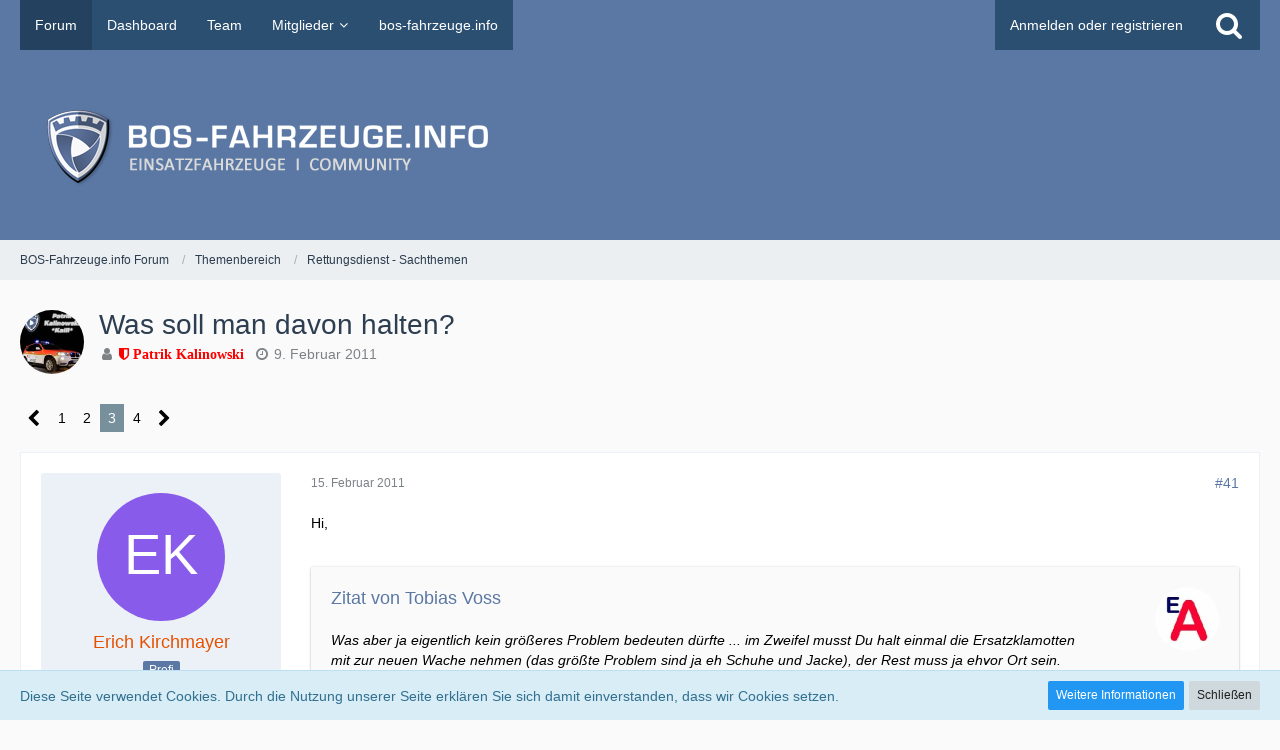

--- FILE ---
content_type: text/html; charset=UTF-8
request_url: https://forum.bos-fahrzeuge.info/forum/index.php?thread/6169-was-soll-man-davon-halten/&postID=68486
body_size: 24695
content:






<!DOCTYPE html>
<html dir="ltr" lang="de">

<!-- Google Tag Manager -->
<script>(function(w,d,s,l,i){w[l]=w[l]||[];w[l].push({'gtm.start':
new Date().getTime(),event:'gtm.js'});var f=d.getElementsByTagName(s)[0],
j=d.createElement(s),dl=l!='dataLayer'?'&l='+l:'';j.async=true;j.src=
'https://www.googletagmanager.com/gtm.js?id='+i+dl;f.parentNode.insertBefore(j,f);
})(window,document,'script','dataLayer','GTM-TMC89L');</script>
<!-- End Google Tag Manager -->

<a id="top"></a>
<head>

		
	<title>Was soll man davon halten? - Seite 3  - Rettungsdienst - Sachthemen - BOS-Fahrzeuge.info Forum</title>
	
	<meta charset="utf-8">
<meta name="viewport" content="width=device-width, initial-scale=1">
<meta name="format-detection" content="telephone=no">
<meta property="og:site_name" content="BOS-Fahrzeuge.info Forum">
<meta property="og:title" content="Was soll man davon halten? - BOS-Fahrzeuge.info Forum">
<meta property="og:url" content="https://forum.bos-fahrzeuge.info/forum/index.php?thread/6169-was-soll-man-davon-halten/">
<meta property="og:type" content="article">
<meta property="og:description" content="http://www.general-anzeiger-bo…mid=10001&amp;detailid=846609Also wenn ich ehrlich bin... ich weiß es nicht...Bin gespannt wie sich das hier als Diskussionsstoff entwickelt. ">
<meta name="description" content="http://www.general-anzeiger-bo…mid=10001&amp;detailid=846609Also wenn ich ehrlich bin... ich weiß es nicht...Bin gespannt wie sich das hier als Diskussionsstoff entwickelt. ">

<!-- Stylesheets -->
<link rel="stylesheet" type="text/css" href="https://forum.bos-fahrzeuge.info/style/style-2.css?m=1722704629"><link rel="preload" href="https://forum.bos-fahrzeuge.info/font/fontawesome-webfont.woff2?v=4.7.0" as="font" crossorigin type="font/woff2">


<script>
	var SID_ARG_2ND	= '';
	var WCF_PATH = 'https://forum.bos-fahrzeuge.info/';
	var WSC_API_URL = 'https://forum.bos-fahrzeuge.info/forum/';
	var SECURITY_TOKEN = '99c766730d6859fa5de08ad9d2947d590e892d664e42fed7be8015db72bb1daf-yZUUmbXHvL1vLoZalrJD7A==';
	var LANGUAGE_ID = 1;
	var LANGUAGE_USE_INFORMAL_VARIANT = false;
	var TIME_NOW = 1769421741;
	var LAST_UPDATE_TIME = 1722704619;
	var URL_LEGACY_MODE = false;
	var ENABLE_DEBUG_MODE = false;
	var ENABLE_PRODUCTION_DEBUG_MODE = true;
	var ENABLE_DEVELOPER_TOOLS = false;
	var WSC_API_VERSION = 2019;
	
	var REACTION_TYPES = {"1":{"title":"Gef\u00e4llt mir","renderedIcon":"<img\n\tsrc=\"https:\/\/forum.bos-fahrzeuge.info\/images\/reaction\/like.svg\"\n\talt=\"Gef\u00e4llt mir\"\n\tclass=\"reactionType\"\n\tdata-reaction-type-id=\"1\"\n>","iconPath":"https:\/\/forum.bos-fahrzeuge.info\/images\/reaction\/like.svg","showOrder":1,"reactionTypeID":1,"isAssignable":1},"2":{"title":"Danke","renderedIcon":"<img\n\tsrc=\"https:\/\/forum.bos-fahrzeuge.info\/images\/reaction\/thanks.svg\"\n\talt=\"Danke\"\n\tclass=\"reactionType\"\n\tdata-reaction-type-id=\"2\"\n>","iconPath":"https:\/\/forum.bos-fahrzeuge.info\/images\/reaction\/thanks.svg","showOrder":2,"reactionTypeID":2,"isAssignable":1},"3":{"title":"Haha","renderedIcon":"<img\n\tsrc=\"https:\/\/forum.bos-fahrzeuge.info\/images\/reaction\/haha.svg\"\n\talt=\"Haha\"\n\tclass=\"reactionType\"\n\tdata-reaction-type-id=\"3\"\n>","iconPath":"https:\/\/forum.bos-fahrzeuge.info\/images\/reaction\/haha.svg","showOrder":3,"reactionTypeID":3,"isAssignable":1},"4":{"title":"Verwirrend","renderedIcon":"<img\n\tsrc=\"https:\/\/forum.bos-fahrzeuge.info\/images\/reaction\/confused.svg\"\n\talt=\"Verwirrend\"\n\tclass=\"reactionType\"\n\tdata-reaction-type-id=\"4\"\n>","iconPath":"https:\/\/forum.bos-fahrzeuge.info\/images\/reaction\/confused.svg","showOrder":4,"reactionTypeID":4,"isAssignable":1},"5":{"title":"Traurig","renderedIcon":"<img\n\tsrc=\"https:\/\/forum.bos-fahrzeuge.info\/images\/reaction\/sad.svg\"\n\talt=\"Traurig\"\n\tclass=\"reactionType\"\n\tdata-reaction-type-id=\"5\"\n>","iconPath":"https:\/\/forum.bos-fahrzeuge.info\/images\/reaction\/sad.svg","showOrder":5,"reactionTypeID":5,"isAssignable":1},"6":{"title":"Gef\u00e4llt mir nicht","renderedIcon":"<img\n\tsrc=\"https:\/\/forum.bos-fahrzeuge.info\/images\/reaction\/thumbsDown.svg\"\n\talt=\"Gef\u00e4llt mir nicht\"\n\tclass=\"reactionType\"\n\tdata-reaction-type-id=\"6\"\n>","iconPath":"https:\/\/forum.bos-fahrzeuge.info\/images\/reaction\/thumbsDown.svg","showOrder":6,"reactionTypeID":6,"isAssignable":1}};
	
	</script>

<script src="https://forum.bos-fahrzeuge.info/js/WoltLabSuite.Core.tiny.min.js?v=1722704619"></script>
<script>
requirejs.config({
	baseUrl: 'https://forum.bos-fahrzeuge.info/js',
	urlArgs: 't=1722704619'
	
});

window.addEventListener('pageshow', function(event) {
	if (event.persisted) {
		window.location.reload();
	}
});

</script>
<script src="https://forum.bos-fahrzeuge.info/js/WoltLabSuite.Forum.tiny.min.js?v=1722704619"></script>
<noscript>
	<style>
		.jsOnly {
			display: none !important;
		}
		
		.noJsOnly {
			display: block !important;
		}
	</style>
</noscript>

<script type="application/ld+json">
{
"@context": "http://schema.org",
"@type": "WebSite",
"url": "https:\/\/forum.bos-fahrzeuge.info\/forum\/",
"potentialAction": {
"@type": "SearchAction",
"target": "https:\/\/forum.bos-fahrzeuge.info\/index.php?search\/&q={search_term_string}",
"query-input": "required name=search_term_string"
}
}
</script>

<!-- Icons -->
<link rel="apple-touch-icon" sizes="180x180" href="https://forum.bos-fahrzeuge.info/images/style-2/apple-touch-icon.png">
<link rel="manifest" href="https://forum.bos-fahrzeuge.info/images/style-2/manifest.json">
<link rel="shortcut icon" href="https://forum.bos-fahrzeuge.info/images/style-2/favicon.ico">
<meta name="msapplication-config" content="https://forum.bos-fahrzeuge.info/images/style-2/browserconfig.xml">
<meta name="theme-color" content="#5b78a4">

<link rel="canonical" href="https://forum.bos-fahrzeuge.info/forum/index.php?thread/6169-was-soll-man-davon-halten/&amp;pageNo=3">
		
						<link rel="next" href="https://forum.bos-fahrzeuge.info/forum/index.php?thread/6169-was-soll-man-davon-halten/&amp;pageNo=4">
				<link rel="prev" href="https://forum.bos-fahrzeuge.info/forum/index.php?thread/6169-was-soll-man-davon-halten/&amp;pageNo=2">
		
		
			<script type="application/ld+json">
			{
				"@context": "http://schema.org",
				"@type": "DiscussionForumPosting",
				"@id": "https:\/\/forum.bos-fahrzeuge.info\/forum\/index.php?thread\/6169-was-soll-man-davon-halten\/&pageNo=3",
				"mainEntityOfPage": "https:\/\/forum.bos-fahrzeuge.info\/forum\/index.php?thread\/6169-was-soll-man-davon-halten\/&pageNo=3",
				"headline": "Was soll man davon halten?",
				"articleBody": "http:\/\/www.general-anzeiger-bonn.de\/index.php?k=loka&itemid=10001&detailid=846609\n\nAlso wenn ich ehrlich bin... ich wei\u00df es nicht...\nBin gespannt wie sich das hier als Diskussionsstoff entwickelt.  :)",
				"articleSection": "Rettungsdienst - Sachthemen",
				"datePublished": "2011-02-09T05:22:52+01:00",
				"dateModified": "2011-02-09T05:22:52+01:00",
				"author": {
					"@type": "Person",
					"name": "Patrik Kalinowski"				},
				"image": "https:\/\/forum.bos-fahrzeuge.info\/images\/style-2\/pageLogo-74cde9c7.png",
				"interactionStatistic": {
					"@type": "InteractionCounter",
					"interactionType": "https://schema.org/ReplyAction",
					"userInteractionCount": 65				},
				"publisher": {
					"@type": "Organization",
					"name": "BOS-Fahrzeuge.info Forum",
					"logo": {
						"@type": "ImageObject",
						"url": "https:\/\/forum.bos-fahrzeuge.info\/images\/style-2\/pageLogo-74cde9c7.png",
						"width": 484,
						"height": 110					}
				}
			}
		</script>
			
</head

<body id="tpl_wbb_thread"
	itemscope itemtype="http://schema.org/WebPage" itemid="https://forum.bos-fahrzeuge.info/forum/index.php?thread/6169-was-soll-man-davon-halten/&amp;pageNo=3"	data-template="thread" data-application="wbb" data-page-id="55" data-page-identifier="com.woltlab.wbb.Thread"	data-board-id="69" data-thread-id="6169"	class=" mobileShowPaginationTop">

<a id="top"></a>

<div id="pageContainer" class="pageContainer">
	
	
	<div id="pageHeaderContainer" class="pageHeaderContainer">
	<header id="pageHeader" class="pageHeader">
		<div id="pageHeaderPanel" class="pageHeaderPanel">
			<div class="layoutBoundary">
				<div class="box mainMenu" data-box-identifier="com.woltlab.wcf.MainMenu">
			
		
	<div class="boxContent">
		<nav aria-label="Hauptmenü">
	<ol class="boxMenu">
		
		
					<li class="active" data-identifier="com.woltlab.wbb.BoardList">
				<a href="https://forum.bos-fahrzeuge.info/forum/" class="boxMenuLink" aria-current="page">
					<span class="boxMenuLinkTitle">Forum</span>
									</a>
				
				</li>				
									<li class="" data-identifier="com.woltlab.wcf.Dashboard">
				<a href="https://forum.bos-fahrzeuge.info/index.php?dashboard/" class="boxMenuLink">
					<span class="boxMenuLinkTitle">Dashboard</span>
									</a>
				
				</li>				
									<li class="" data-identifier="com.woltlab.wcf.Team">
				<a href="https://forum.bos-fahrzeuge.info/index.php?team/" class="boxMenuLink">
					<span class="boxMenuLinkTitle">Team</span>
									</a>
				
				</li>				
									<li class=" boxMenuHasChildren" data-identifier="com.woltlab.wcf.MembersList">
				<a href="https://forum.bos-fahrzeuge.info/index.php?members-list/" class="boxMenuLink">
					<span class="boxMenuLinkTitle">Mitglieder</span>
									</a>
				
				<ol class="boxMenuDepth1">				
									<li class="" data-identifier="com.woltlab.wcf.RecentActivityList">
				<a href="https://forum.bos-fahrzeuge.info/index.php?recent-activity-list/" class="boxMenuLink">
					<span class="boxMenuLinkTitle">Letzte Aktivitäten</span>
									</a>
				
				</li>				
									<li class="" data-identifier="com.woltlab.wcf.UsersOnlineList">
				<a href="https://forum.bos-fahrzeuge.info/index.php?users-online-list/" class="boxMenuLink">
					<span class="boxMenuLinkTitle">Benutzer online</span>
									</a>
				
				</li>				
									<li class="" data-identifier="com.woltlab.wcf.UserSearch">
				<a href="https://forum.bos-fahrzeuge.info/index.php?user-search/" class="boxMenuLink">
					<span class="boxMenuLinkTitle">Mitgliedersuche</span>
									</a>
				
				</li>				
									</ol></li>									<li class="" data-identifier="com.woltlab.wcf.generic18">
				<a href="https://bos-fahrzeuge.info/" target="_blank" rel="nofollow noopener noreferrer" class="boxMenuLink">
					<span class="boxMenuLinkTitle">bos-fahrzeuge.info</span>
									</a>
				
				</li>				
																	
		
	</ol>
</nav>	</div>
</div>				
				<nav id="topMenu" class="userPanel">
		
	<ul class="userPanelItems">
												<!-- login box -->
				<li id="userLogin">
					<a class="loginLink" href="https://forum.bos-fahrzeuge.info/index.php?login/">Anmelden oder registrieren</a>
					<div id="loginForm" class="loginForm" style="display: none">
						<form method="post" action="https://forum.bos-fahrzeuge.info/index.php?login/">
							<section class="section loginFormLogin">
								<h2 class="sectionTitle">Anmeldung</h2>
								
								<dl>
									<dt><label for="username">Benutzername oder E-Mail-Adresse</label></dt>
									<dd>
										<input type="text" id="username" name="username" value="" required class="long" autocomplete="username">
									</dd>
								</dl>
								
								<dl>
									<dt><label for="password">Kennwort</label></dt>
									<dd>
										<input type="password" id="password" name="password" value="" class="long" autocomplete="current-password">
										<small><a href="https://forum.bos-fahrzeuge.info/index.php?lost-password/">Kennwort vergessen</a></small>
									</dd>
								</dl>
								
								
								
								<div class="userLoginButtons">
									<input type="submit" value="Absenden" accesskey="s">
									<input type="hidden" name="url" value="/forum/index.php?thread/6169-was-soll-man-davon-halten/&amp;postID=68486">
									<input type="hidden" name="t" value="99c766730d6859fa5de08ad9d2947d590e892d664e42fed7be8015db72bb1daf-yZUUmbXHvL1vLoZalrJD7A==">
								</div>
							</section>
							
															<section class="section loginFormRegister">
									<h2 class="sectionTitle">Registrierung</h2>
									
									<p>Sie haben noch kein Benutzerkonto auf unserer Seite? <a href="https://forum.bos-fahrzeuge.info/index.php?register/">Registrieren Sie sich kostenlos</a> und nehmen Sie an unserer Community teil!</p>
									
									<div class="userLoginButtons">
										<a href="https://forum.bos-fahrzeuge.info/index.php?register/" class="button loginFormRegisterButton">Benutzerkonto erstellen</a>
									</div>
								</section>
														
							
						</form>
					</div>
					
					</li>
							
								
							
		<!-- page search -->
					<li>
				<a href="https://forum.bos-fahrzeuge.info/index.php?search/" class="jsTooltip" title="Suche"><span class="icon icon32 fa-search"></span> <span>Suche</span></a>
				<span id="userPanelSearchButton" style="display: none"></span>
			</li>
			</ul>
</nav>
			</div>
		</div>
		
		<div id="pageHeaderFacade" class="pageHeaderFacade">
			<div class="layoutBoundary">
				<div id="pageHeaderLogo" class="pageHeaderLogo">
		
	<a href="https://forum.bos-fahrzeuge.info/forum/">
		<img src="https://forum.bos-fahrzeuge.info/images/style-2/pageLogo-74cde9c7.png" alt="" class="pageHeaderLogoLarge" height="110" width="484" loading="eager">
		<img src="https://forum.bos-fahrzeuge.info/images/style-2/pageLogoMobile-dff7f047.png" alt="" class="pageHeaderLogoSmall" height="256" width="256" loading="eager">
		
		
	</a>
</div>
				
					

					
		
			
	
<div id="pageHeaderSearch" class="pageHeaderSearch">
	<form method="post" action="https://forum.bos-fahrzeuge.info/index.php?search/">
		<div id="pageHeaderSearchInputContainer" class="pageHeaderSearchInputContainer">
			<div class="pageHeaderSearchType dropdown">
				<a href="#" class="button dropdownToggle"><span class="pageHeaderSearchTypeLabel">Dieses Thema</span></a>
				<ul class="dropdownMenu">
					<li><a href="#" data-extended-link="https://forum.bos-fahrzeuge.info/index.php?search/" data-object-type="everywhere">Alles</a></li>
					<li class="dropdownDivider"></li>
					
											<li><a href="#" data-extended-link="https://forum.bos-fahrzeuge.info/index.php?search/&amp;types%5B%5D=com.woltlab.wbb.post" data-object-type="com.woltlab.wbb.post" data-parameters='{ "threadID": 6169 }'>Dieses Thema</a></li>		<li><a href="#" data-extended-link="https://forum.bos-fahrzeuge.info/index.php?search/&amp;types%5B%5D=com.woltlab.wbb.post" data-object-type="com.woltlab.wbb.post" data-parameters='{ "boardIDs[]": 69 }'>Dieses Forum</a></li>
						
						<li class="dropdownDivider"></li>
					
					
																		<li><a href="#" data-extended-link="https://forum.bos-fahrzeuge.info/index.php?search/&amp;types%5B%5D=com.woltlab.wcf.article" data-object-type="com.woltlab.wcf.article">Artikel</a></li>
																								<li><a href="#" data-extended-link="https://forum.bos-fahrzeuge.info/index.php?search/&amp;types%5B%5D=com.woltlab.wcf.page" data-object-type="com.woltlab.wcf.page">Seiten</a></li>
																																			<li><a href="#" data-extended-link="https://forum.bos-fahrzeuge.info/index.php?search/&amp;types%5B%5D=com.woltlab.wbb.post" data-object-type="com.woltlab.wbb.post">Forum</a></li>
																
					<li class="dropdownDivider"></li>
					<li><a class="pageHeaderSearchExtendedLink" href="https://forum.bos-fahrzeuge.info/index.php?search/">Erweiterte Suche</a></li>
				</ul>
			</div>
			
			<input type="search" name="q" id="pageHeaderSearchInput" class="pageHeaderSearchInput" placeholder="Suchbegriff eingeben" autocomplete="off" value="" required>
			
			<button class="pageHeaderSearchInputButton button" type="submit">
				<span class="icon icon16 fa-search pointer" title="Suche"></span>
			</button>
			
			<div id="pageHeaderSearchParameters"></div>
			
						
			<input type="hidden" name="t" value="99c766730d6859fa5de08ad9d2947d590e892d664e42fed7be8015db72bb1daf-yZUUmbXHvL1vLoZalrJD7A==">
		</div>
	</form>
</div>

	</div>
		</div>
		
		</header>
	
	
</div>
	
	
	
<!-- Google Tag Manager (noscript) -->
<noscript><iframe src="https://www.googletagmanager.com/ns.html?id=GTM-TMC89L"
height="0" width="0" style="display:none;visibility:hidden"></iframe></noscript>
<!-- End Google Tag Manager (noscript) -->

	
	
	<div class="pageNavigation">
	<div class="layoutBoundary">
			<nav class="breadcrumbs" aria-label="Verlaufsnavigation">
		<ol itemprop="breadcrumb" itemscope itemtype="http://schema.org/BreadcrumbList">
			<li title="BOS-Fahrzeuge.info Forum" itemprop="itemListElement" itemscope itemtype="http://schema.org/ListItem">
							<a href="https://forum.bos-fahrzeuge.info/forum/" itemprop="item"><span itemprop="name">BOS-Fahrzeuge.info Forum</span></a>
															<meta itemprop="position" content="1">
																					</li>
														
											<li title="Themenbereich" itemprop="itemListElement" itemscope itemtype="http://schema.org/ListItem">
							<a href="https://forum.bos-fahrzeuge.info/forum/index.php?board/10-themenbereich/" itemprop="item"><span itemprop="name">Themenbereich</span></a>
															<meta itemprop="position" content="2">
																					</li>
														
											<li title="Rettungsdienst - Sachthemen" itemprop="itemListElement" itemscope itemtype="http://schema.org/ListItem">
							<a href="https://forum.bos-fahrzeuge.info/forum/index.php?board/69-rettungsdienst-sachthemen/" itemprop="item"><span itemprop="name">Rettungsdienst - Sachthemen</span></a>
															<meta itemprop="position" content="3">
																					</li>
		</ol>
	</nav>
		
		
	</div>
</div>
	
	
		
	
	
	<section id="main" class="main" role="main">
		<div class="layoutBoundary">
			
			
			<div id="content" class="content">
								
																<header class="contentHeader messageGroupContentHeader wbbThread" data-thread-id="6169" data-is-closed="0" data-is-deleted="0" data-is-disabled="0" data-is-sticky="0" data-is-announcement="0" data-is-link="0">
		<div class="contentHeaderIcon">
			<img src="https://forum.bos-fahrzeuge.info/images/avatars/31/385-314bdf95eb430ba76b01773e4c1a0e9d8e4e346d.webp" width="64" height="64" alt="" class="userAvatarImage" loading="lazy">			
									
		</div>
		
		<div class="contentHeaderTitle">
			<h1 class="contentTitle">Was soll man davon halten?</h1>
			<ul class="inlineList contentHeaderMetaData">
				
				
								
				<li>
					<span class="icon icon16 fa-user"></span>
					<a href="https://forum.bos-fahrzeuge.info/index.php?user/144-patrik-kalinowski/" data-object-id="144" class="userLink"><p style="color:#ff0000"; class="fa fa-shield"><strong> Patrik Kalinowski</strong></i></p></a>				</li>
				
				<li>
					<span class="icon icon16 fa-clock-o"></span>
					<a href="https://forum.bos-fahrzeuge.info/forum/index.php?thread/6169-was-soll-man-davon-halten/"><time datetime="2011-02-09T05:22:52+01:00" class="datetime" data-timestamp="1297225372" data-date="9. Februar 2011" data-time="05:22" data-offset="3600">9. Februar 2011</time></a>
				</li>
				
								
								
				
			</ul>
		</div>
		
		
	</header>
													
				
				
				
				
				

	<div class="paginationTop">
		<nav class="pagination" data-link="https://forum.bos-fahrzeuge.info/forum/index.php?thread/6169-was-soll-man-davon-halten/&amp;pageNo=%d" data-pages="4">
<ul>
<li class="skip"><a href="https://forum.bos-fahrzeuge.info/forum/index.php?thread/6169-was-soll-man-davon-halten/&amp;pageNo=2" title="Vorherige Seite" class="icon icon24 fa-chevron-left jsTooltip" rel="prev"></a></li>
<li><a href="https://forum.bos-fahrzeuge.info/forum/index.php?thread/6169-was-soll-man-davon-halten/&amp;pageNo=1" title="Seite 1">1</a></li>
<li><a href="https://forum.bos-fahrzeuge.info/forum/index.php?thread/6169-was-soll-man-davon-halten/&amp;pageNo=2" title="Seite 2">2</a></li>
<li class="active"><span>3</span><span class="invisible">Seite 3 von 4</span></li>
<li><a href="https://forum.bos-fahrzeuge.info/forum/index.php?thread/6169-was-soll-man-davon-halten/&amp;pageNo=4" title="Seite 4">4</a></li>
<li class="skip"><a href="https://forum.bos-fahrzeuge.info/forum/index.php?thread/6169-was-soll-man-davon-halten/&amp;pageNo=4" title="Nächste Seite" class="icon icon24 fa-chevron-right jsTooltip" rel="next"></a></li>
</ul></nav>
	</div>


	<div class="section">
		<ul class="wbbThreadPostList messageList jsClipboardContainer" data-type="com.woltlab.wbb.post">
													



			
		
		
		
	
	
			<li
			id="post68331"
			class="
				anchorFixedHeader
															"
		>
			<article class="wbbPost message messageSidebarOrientationLeft jsClipboardObject jsMessage userOnlineGroupMarking3"
				data-post-id="68331" data-can-edit="0" data-can-edit-inline="0"
				data-is-closed="0" data-is-deleted="0" data-is-disabled="0"
								data-object-id="68331" data-object-type="com.woltlab.wbb.likeablePost" data-user-id="544"								itemid="https://forum.bos-fahrzeuge.info/forum/index.php?thread/6169-was-soll-man-davon-halten/&amp;postID=68331#post68331"
			>
				
					 
		
<aside role="presentation" class="messageSidebar member">
	<div class="messageAuthor">
		
		
								
							<div class="userAvatar">
					<a href="https://forum.bos-fahrzeuge.info/index.php?user/544-erich-kirchmayer/" aria-hidden="true" tabindex="-1"><img src="[data-uri]" width="128" height="128" alt="" class="userAvatarImage"></a>					
									</div>
						
			<div class="messageAuthorContainer">
				<a href="https://forum.bos-fahrzeuge.info/index.php?user/544-erich-kirchmayer/" class="username userLink" data-object-id="544">
					<span>Erich Kirchmayer</span>
				</a>
														
					
							</div>
			
												<div class="userTitle">
						<span class="badge userTitleBadge">Profi</span>
					</div>
				
				
							
						</div>
	
			
		
									<div class="userCredits">
					<dl class="plain dataList">
						<dt><a href="https://forum.bos-fahrzeuge.info/index.php?user/544-erich-kirchmayer/#likes" class="jsTooltip" title="Erhaltene Reaktionen von Erich Kirchmayer">Reaktionen</a></dt>
								<dd>3</dd>
														
														
														
														
								<dt><a href="https://forum.bos-fahrzeuge.info/forum/index.php?user-post-list/544-erich-kirchmayer/" title="Beiträge von Erich Kirchmayer" class="jsTooltip">Beiträge</a></dt>
	<dd>1.088</dd>
					</dl>
				</div>
			
				
		
	</aside>
				
				<div class="messageContent">
					<header class="messageHeader">
						<div class="messageHeaderBox">
							<ul class="messageHeaderMetaData">
								<li><a href="https://forum.bos-fahrzeuge.info/forum/index.php?thread/6169-was-soll-man-davon-halten/&amp;postID=68331#post68331" class="permalink messagePublicationTime"><time datetime="2011-02-15T07:46:13+01:00" class="datetime" data-timestamp="1297752373" data-date="15. Februar 2011" data-time="07:46" data-offset="3600">15. Februar 2011</time></a></li>
								
								
							</ul>
							
							<ul class="messageStatus">
																																																
								
							</ul>
						</div>
						
						<ul class="messageQuickOptions">
															
														
															<li>
									<a href="https://forum.bos-fahrzeuge.info/forum/index.php?thread/6169-was-soll-man-davon-halten/&amp;postID=68331#post68331" class="jsTooltip wsShareButton" title="Teilen" data-link-title="Was soll man davon halten?">#41</a>
								</li>
														
														
							
						</ul>
						
						
					</header>
					
					<div class="messageBody">
												
												
						
						
						<div class="messageText">
														
							<p>Hi,</p><p><br></p><blockquote class="quoteBox collapsibleBbcode jsCollapsibleBbcode" cite="https://forum.bos-fahrzeuge.info/index.php?page=Thread&amp;postID=68326#post68326">
	<div class="quoteBoxIcon">
					<a href="https://forum.bos-fahrzeuge.info/index.php?user/420-tobias-voss/" class="userLink" data-object-id="420" aria-hidden="true"><img src="https://forum.bos-fahrzeuge.info/images/avatars/e0/411-e0a76762dc4aee5bb8a45e34c7bc3512d59c9868.webp" width="64" height="64" alt="" class="userAvatarImage" loading="lazy"></a>
			</div>
	
	<div class="quoteBoxTitle">
		<span class="quoteBoxTitle">
												<a href="https://forum.bos-fahrzeuge.info/index.php?page=Thread&amp;postID=68326#post68326">Zitat von Tobias Voss</a>
									</span>
	</div>
	
	<div class="quoteBoxContent">
		<p>Was aber ja eigentlich kein größeres Problem bedeuten dürfte ... im Zweifel musst Du halt einmal die Ersatzklamotten<br>mit zur neuen Wache nehmen (das größte Problem sind ja eh Schuhe und Jacke), der Rest muss ja ehvor Ort sein.</p>
	</div>
	
	</blockquote><p><br></p><p>Und der Mitarbeiter ist dann bepackt wie ein Packesel - vorallem wenn er mit dem ÖPNV oder Fahrrad zur Wache fährt....</p><p><br></p><p>Und wie angesprochen - auch der Kostenfaktor wäre bei "persönlichen Ersatzschuhen" nicht zu vernachlässigen. Neben der Jacke sind die Schuhe das teuerste Stück der PSA. Und während Oberbekleidung/Jacke nach Ausscheiden eines MA gewaschen und wiederverwendet werden kann.... wer möchte ausgelatschte, gebrauchte Schuhe bekommen?</p>						</div>
						
						
					</div>
					
					<footer class="messageFooter">
												
													<div class="messageSignature">
								<div><p>Ich weiss, was ich sage. Ich weiss nicht, was du verstehst</p></div>
							</div>
												
						
						
						<div class="messageFooterNotes">
														
														
														
														
							
						</div>
						
						<div class="messageFooterGroup">
							
															        	<a href="#" class="reactionSummaryList jsOnly jsTooltip" data-object-type="com.woltlab.wbb.likeablePost" data-object-id="68331" title="Reaktionen auflisten" style="display: none;">
			</a>
							
							<ul class="messageFooterButtonsExtra buttonList smallButtons jsMobileNavigationExtra">
																																								
							</ul>
							
							<ul class="messageFooterButtons buttonList smallButtons jsMobileNavigation">
																																								
							</ul>
						</div>

						
					</footer>
				</div>
			</article>
		</li>
		
	
	
		
					
				
		
		
		
	
	
			<li
			id="post68332"
			class="
				anchorFixedHeader
															"
		>
			<article class="wbbPost message messageSidebarOrientationLeft jsClipboardObject jsMessage userOnlineGroupMarking3"
				data-post-id="68332" data-can-edit="0" data-can-edit-inline="0"
				data-is-closed="0" data-is-deleted="0" data-is-disabled="0"
								data-object-id="68332" data-object-type="com.woltlab.wbb.likeablePost" data-user-id="544"								itemid="https://forum.bos-fahrzeuge.info/forum/index.php?thread/6169-was-soll-man-davon-halten/&amp;postID=68332#post68332"
			>
				
				
<aside role="presentation" class="messageSidebar member">
	<div class="messageAuthor">
		
		
								
							<div class="userAvatar">
					<a href="https://forum.bos-fahrzeuge.info/index.php?user/544-erich-kirchmayer/" aria-hidden="true" tabindex="-1"><img src="[data-uri]" width="128" height="128" alt="" class="userAvatarImage"></a>					
									</div>
						
			<div class="messageAuthorContainer">
				<a href="https://forum.bos-fahrzeuge.info/index.php?user/544-erich-kirchmayer/" class="username userLink" data-object-id="544">
					<span>Erich Kirchmayer</span>
				</a>
														
					
							</div>
			
												<div class="userTitle">
						<span class="badge userTitleBadge">Profi</span>
					</div>
				
				
							
						</div>
	
			
		
									<div class="userCredits">
					<dl class="plain dataList">
						<dt><a href="https://forum.bos-fahrzeuge.info/index.php?user/544-erich-kirchmayer/#likes" class="jsTooltip" title="Erhaltene Reaktionen von Erich Kirchmayer">Reaktionen</a></dt>
								<dd>3</dd>
														
														
														
														
								<dt><a href="https://forum.bos-fahrzeuge.info/forum/index.php?user-post-list/544-erich-kirchmayer/" title="Beiträge von Erich Kirchmayer" class="jsTooltip">Beiträge</a></dt>
	<dd>1.088</dd>
					</dl>
				</div>
			
				
		
	</aside>
				
				<div class="messageContent">
					<header class="messageHeader">
						<div class="messageHeaderBox">
							<ul class="messageHeaderMetaData">
								<li><a href="https://forum.bos-fahrzeuge.info/forum/index.php?thread/6169-was-soll-man-davon-halten/&amp;postID=68332#post68332" class="permalink messagePublicationTime"><time datetime="2011-02-15T07:54:01+01:00" class="datetime" data-timestamp="1297752841" data-date="15. Februar 2011" data-time="07:54" data-offset="3600">15. Februar 2011</time></a></li>
								
								
							</ul>
							
							<ul class="messageStatus">
																																																
								
							</ul>
						</div>
						
						<ul class="messageQuickOptions">
															
														
															<li>
									<a href="https://forum.bos-fahrzeuge.info/forum/index.php?thread/6169-was-soll-man-davon-halten/&amp;postID=68332#post68332" class="jsTooltip wsShareButton" title="Teilen" data-link-title="Was soll man davon halten?">#42</a>
								</li>
														
														
							
						</ul>
						
						
					</header>
					
					<div class="messageBody">
												
												
						
						
						<div class="messageText">
														
							<p>Hi,</p><p><br></p><blockquote class="quoteBox collapsibleBbcode jsCollapsibleBbcode" cite="https://forum.bos-fahrzeuge.info/index.php?page=Thread&amp;postID=68298#post68298">
	<div class="quoteBoxIcon">
					<a href="https://forum.bos-fahrzeuge.info/index.php?user/420-tobias-voss/" class="userLink" data-object-id="420" aria-hidden="true"><img src="https://forum.bos-fahrzeuge.info/images/avatars/e0/411-e0a76762dc4aee5bb8a45e34c7bc3512d59c9868.webp" width="64" height="64" alt="" class="userAvatarImage" loading="lazy"></a>
			</div>
	
	<div class="quoteBoxTitle">
		<span class="quoteBoxTitle">
												<a href="https://forum.bos-fahrzeuge.info/index.php?page=Thread&amp;postID=68298#post68298">Zitat von Tobias Voss</a>
									</span>
	</div>
	
	<div class="quoteBoxContent">
		<p>Sorry, <br>Fakt ist doch, das TSF der Feuerwehr ist zum Patienten gefahren, zu einem TSF müsste auch eine DIN- <br>Trage gehören, oder? Desweiteren hat ein TSF auch eine Besatzung von 6 Mann ... wo zum Teufel ist <br>jetzt das Problem, dass sich diese 6 Mann die DIN-Trage schnappen und den Patienten zum ach so <br>rettenden Ufer bringen? <br></p>
	</div>
	
	</blockquote><p><br></p><p>Das wäre Sache der FW bzw. des FW-Einsatzleiters gewesen. AUs irgendwelchen Gründen wurde das eben nicht so gemacht.</p><p><br></p><p><br></p><blockquote class="quoteBox collapsibleBbcode jsCollapsibleBbcode quoteBoxSimple">
	<div class="quoteBoxIcon">
					<span class="quoteBoxQuoteSymbol"></span>
			</div>
	
	<div class="quoteBoxTitle">
		<span class="quoteBoxTitle">
							Zitat
					</span>
	</div>
	
	<div class="quoteBoxContent">
		<p><br><strong><em>Ich</em></strong> hätte mich geschämt und wäre im Boden versunken, wenn ich mich von einem Feuerwehrmann hätte <br>tragen lassen (müssen). <strong><em>Mir</em></strong> wäre da sicherlich die eine oder andere Lösungsmöglichkeit eingefallen<br></p>
	</div>
	
	</blockquote><p><br></p><p>Geht <strong>mir</strong> genauso.</p>						</div>
						
						
					</div>
					
					<footer class="messageFooter">
												
													<div class="messageSignature">
								<div><p>Ich weiss, was ich sage. Ich weiss nicht, was du verstehst</p></div>
							</div>
												
						
						
						<div class="messageFooterNotes">
														
														
														
														
							
						</div>
						
						<div class="messageFooterGroup">
							
															        	<a href="#" class="reactionSummaryList jsOnly jsTooltip" data-object-type="com.woltlab.wbb.likeablePost" data-object-id="68332" title="Reaktionen auflisten" style="display: none;">
			</a>
							
							<ul class="messageFooterButtonsExtra buttonList smallButtons jsMobileNavigationExtra">
																																								
							</ul>
							
							<ul class="messageFooterButtons buttonList smallButtons jsMobileNavigation">
																																								
							</ul>
						</div>

						
					</footer>
				</div>
			</article>
		</li>
		
	
	
		
					
				
		
		
		
	
	
			<li
			id="post68333"
			class="
				anchorFixedHeader
															"
		>
			<article class="wbbPost message messageSidebarOrientationLeft jsClipboardObject jsMessage userOnlineGroupMarking3"
				data-post-id="68333" data-can-edit="0" data-can-edit-inline="0"
				data-is-closed="0" data-is-deleted="0" data-is-disabled="0"
								data-object-id="68333" data-object-type="com.woltlab.wbb.likeablePost" data-user-id="420"								itemid="https://forum.bos-fahrzeuge.info/forum/index.php?thread/6169-was-soll-man-davon-halten/&amp;postID=68333#post68333"
			>
				
				
<aside role="presentation" class="messageSidebar member">
	<div class="messageAuthor">
		
		
								
							<div class="userAvatar">
					<a href="https://forum.bos-fahrzeuge.info/index.php?user/420-tobias-voss/" aria-hidden="true" tabindex="-1"><img src="https://forum.bos-fahrzeuge.info/images/avatars/e0/411-e0a76762dc4aee5bb8a45e34c7bc3512d59c9868.webp" width="128" height="128" alt="" class="userAvatarImage" loading="lazy"></a>					
									</div>
						
			<div class="messageAuthorContainer">
				<a href="https://forum.bos-fahrzeuge.info/index.php?user/420-tobias-voss/" class="username userLink" data-object-id="420">
					<span>Tobias Voss</span>
				</a>
														
					
							</div>
			
												<div class="userTitle">
						<span class="badge userTitleBadge">Erleuchteter</span>
					</div>
				
				
							
						</div>
	
			
		
									<div class="userCredits">
					<dl class="plain dataList">
						<dt><a href="https://forum.bos-fahrzeuge.info/index.php?user/420-tobias-voss/#likes" class="jsTooltip" title="Erhaltene Reaktionen von Tobias Voss">Reaktionen</a></dt>
								<dd>135</dd>
														
														
														
														
								<dt><a href="https://forum.bos-fahrzeuge.info/forum/index.php?user-post-list/420-tobias-voss/" title="Beiträge von Tobias Voss" class="jsTooltip">Beiträge</a></dt>
	<dd>2.911</dd>
					</dl>
				</div>
			
				
		
	</aside>
				
				<div class="messageContent">
					<header class="messageHeader">
						<div class="messageHeaderBox">
							<ul class="messageHeaderMetaData">
								<li><a href="https://forum.bos-fahrzeuge.info/forum/index.php?thread/6169-was-soll-man-davon-halten/&amp;postID=68333#post68333" class="permalink messagePublicationTime"><time datetime="2011-02-15T08:56:14+01:00" class="datetime" data-timestamp="1297756574" data-date="15. Februar 2011" data-time="08:56" data-offset="3600">15. Februar 2011</time></a></li>
								
								
							</ul>
							
							<ul class="messageStatus">
																																																
								
							</ul>
						</div>
						
						<ul class="messageQuickOptions">
															
														
															<li>
									<a href="https://forum.bos-fahrzeuge.info/forum/index.php?thread/6169-was-soll-man-davon-halten/&amp;postID=68333#post68333" class="jsTooltip wsShareButton" title="Teilen" data-link-title="Was soll man davon halten?">#43</a>
								</li>
														
														
							
						</ul>
						
						
					</header>
					
					<div class="messageBody">
												
												
						
						
						<div class="messageText">
														
							<blockquote class="quoteBox collapsibleBbcode jsCollapsibleBbcode quoteBoxSimple" cite="https://forum.bos-fahrzeuge.info/index.php?page=Thread&amp;postID=68331#post68331">
	<div class="quoteBoxIcon">
					<span class="quoteBoxQuoteSymbol"></span>
			</div>
	
	<div class="quoteBoxTitle">
		<span class="quoteBoxTitle">
												<a href="https://forum.bos-fahrzeuge.info/index.php?page=Thread&amp;postID=68331#post68331">Zitat von Rettungsopa</a>
									</span>
	</div>
	
	<div class="quoteBoxContent">
		<p>Und der Mitarbeiter ist dann bepackt wie ein Packesel - vorallem wenn er mit dem ÖPNV oder Fahrrad zur Wache fährt....</p>
	</div>
	
	</blockquote><p>Das ist er doch sowieso, wenn er seine Schuhe und Jacke mitnehmen muss, oder? Im <br>Zweifel muss man sich da halt eine Lösung einfallen lassen ...</p><blockquote class="quoteBox collapsibleBbcode jsCollapsibleBbcode quoteBoxSimple" cite="https://forum.bos-fahrzeuge.info/index.php?page=Thread&amp;postID=68331#post68331">
	<div class="quoteBoxIcon">
					<span class="quoteBoxQuoteSymbol"></span>
			</div>
	
	<div class="quoteBoxTitle">
		<span class="quoteBoxTitle">
												<a href="https://forum.bos-fahrzeuge.info/index.php?page=Thread&amp;postID=68331#post68331">Zitat von Rettungsopa</a>
									</span>
	</div>
	
	<div class="quoteBoxContent">
		<p>Und wie angesprochen - auch der Kostenfaktor wäre bei "persönlichen Ersatzschuhen" nicht zu vernachlässigen. Neben der Jacke sind die Schuhe das teuerste Stück der PSA. Und während Oberbekleidung/Jacke nach Ausscheiden eines MA gewaschen und wiederverwendet werden kann.... wer möchte ausgelatschte, gebrauchte Schuhe bekommen?</p>
	</div>
	
	</blockquote><p>Ja und? Trotzallem muss der Arbeitgeber entsprechendes Schuhmaterial stellen ... Und <br>schon zu Zivizeiten war es so, dass man einen bestimmten Teil selbst zahlen musste und <br>die Schuhe dann auch in das Eigentum des MA übergegangen sind.</p><p><br></p><p>Und was die wiederverwertbare Kleidung angeht ... ich habe (ausser im Ehrenamt) schon <br>seit 2004 keine Kaufwäsche mehr, da wird alles gemietet und nach einer bestimmten An- <br>zahl an Wäschen automatisch ausgetauscht.</p>						</div>
						
						
					</div>
					
					<footer class="messageFooter">
												
													<div class="messageSignature">
								<div><p>- - - - - - - - - - - - - - - - - - - - - - - - - - - - -<br><a href="http://www.einsatzfahrzeug-archiv.de/" class="externalURL" target="_blank" rel="nofollow noopener noreferrer ugc">http://www.einsatzfahrzeug-archiv.de</a><br><a href="http://www.facebook.com/voss.tobias" class="externalURL" target="_blank" rel="nofollow noopener noreferrer ugc">http://www.facebook.com/voss.tobias</a><br>- - - - - - - - - - - - - - - - - - - - - - - - - - - - -</p></div>
							</div>
												
						
						
						<div class="messageFooterNotes">
														
														
														
														
							
						</div>
						
						<div class="messageFooterGroup">
							
															        	<a href="#" class="reactionSummaryList jsOnly jsTooltip" data-object-type="com.woltlab.wbb.likeablePost" data-object-id="68333" title="Reaktionen auflisten" style="display: none;">
			</a>
							
							<ul class="messageFooterButtonsExtra buttonList smallButtons jsMobileNavigationExtra">
																																								
							</ul>
							
							<ul class="messageFooterButtons buttonList smallButtons jsMobileNavigation">
																																								
							</ul>
						</div>

						
					</footer>
				</div>
			</article>
		</li>
		
	
	
		
					
				
		
		
		
	
	
			<li
			id="post68336"
			class="
				anchorFixedHeader
															"
		>
			<article class="wbbPost message messageSidebarOrientationLeft jsClipboardObject jsMessage userOnlineGroupMarking3"
				data-post-id="68336" data-can-edit="0" data-can-edit-inline="0"
				data-is-closed="0" data-is-deleted="0" data-is-disabled="0"
								data-object-id="68336" data-object-type="com.woltlab.wbb.likeablePost" data-user-id="262"								itemid="https://forum.bos-fahrzeuge.info/forum/index.php?thread/6169-was-soll-man-davon-halten/&amp;postID=68336#post68336"
			>
				
				
<aside role="presentation" class="messageSidebar member">
	<div class="messageAuthor">
		
		
								
							<div class="userAvatar">
					<a href="https://forum.bos-fahrzeuge.info/index.php?user/262-grisu112/" aria-hidden="true" tabindex="-1"><img src="[data-uri]" width="128" height="128" alt="" class="userAvatarImage"></a>					
									</div>
						
			<div class="messageAuthorContainer">
				<a href="https://forum.bos-fahrzeuge.info/index.php?user/262-grisu112/" class="username userLink" data-object-id="262">
					<span>grisu112</span>
				</a>
														
					
							</div>
			
												<div class="userTitle">
						<span class="badge userTitleBadge">Schüler</span>
					</div>
				
				
							
						</div>
	
			
		
									<div class="userCredits">
					<dl class="plain dataList">
						<dt><a href="https://forum.bos-fahrzeuge.info/forum/index.php?user-post-list/262-grisu112/" title="Beiträge von grisu112" class="jsTooltip">Beiträge</a></dt>
	<dd>65</dd>
					</dl>
				</div>
			
				
		
	</aside>
				
				<div class="messageContent">
					<header class="messageHeader">
						<div class="messageHeaderBox">
							<ul class="messageHeaderMetaData">
								<li><a href="https://forum.bos-fahrzeuge.info/forum/index.php?thread/6169-was-soll-man-davon-halten/&amp;postID=68336#post68336" class="permalink messagePublicationTime"><time datetime="2011-02-15T11:23:35+01:00" class="datetime" data-timestamp="1297765415" data-date="15. Februar 2011" data-time="11:23" data-offset="3600">15. Februar 2011</time></a></li>
								
								
							</ul>
							
							<ul class="messageStatus">
																																																
								
							</ul>
						</div>
						
						<ul class="messageQuickOptions">
															
														
															<li>
									<a href="https://forum.bos-fahrzeuge.info/forum/index.php?thread/6169-was-soll-man-davon-halten/&amp;postID=68336#post68336" class="jsTooltip wsShareButton" title="Teilen" data-link-title="Was soll man davon halten?">#44</a>
								</li>
														
														
							
						</ul>
						
						
					</header>
					
					<div class="messageBody">
												
												
						
						
						<div class="messageText">
														
							<p>Wenn ihr zwischen 3 Wachen rotiert, werdet ihr jawohl auch an allen Wachen PSA vorrätig haben, inkl. Jacke und Schuhen. Oder transportiert ihr etwa Schuhe und Jacke mit eurem Pkw zum Dienst? <br>In dem Bereich, in dem ich früher gearbeitet habe, mussten wir auch zwischen 2 Wachen rotieren und haben selbstverständlich in jeder Wache PSA inkl. Jacken und Schuhen gehabt. Zusätzlich dazu Ersatzschuhe. Und bevor jetzt wieder auf Rettungswachen der Feuerwehr rumgehackt wird, ich bin damals bei einer HiOrg beschäftigt gewesen. Die Bevorratung entsprechender Ersatzkleidung und Ersatzschuhen ist Aufgabe und Pflicht des Arbeitgebers und daher ist für mich das Argument der nassen Schuhe überhaupt nicht verständlich und an den Haaren herbeigezogen.<br>Ich würde nie meine PSA in meinem Pkw transportieren!</p><p><br></p><p>Um wieder zum Thema zu kommen: Ich hätte mich geschämt, getragen zu werden. Und das dann deswegen womöglich die Besatzung außer Dienst genommen werden muss, ist doch wohl wirklich lächerlich!<br>In jeder Wache gibt es eine Dusche und nach einer warmen Dusche ist die Besatzung wieder einsatzbereit.</p><p><br></p><p>Als Gruppenführer der Feuerwehr hätte ich übrigens eine solche Hilfeleistung (das Tragen des RD Personal) übrigens abgelehnt. Das transportieren des Pat. wäre eine Hilfeleistung für den RD, die man im Prinzip auch nicht ablehnen kann und auch nicht ablehnen würde. Aber der "Transport" der RD-Besatzung durch das Wasser gehört definitiv nicht dazu!</p>						</div>
						
						
					</div>
					
					<footer class="messageFooter">
												
												
						
						
						<div class="messageFooterNotes">
														
														
														
														
							
						</div>
						
						<div class="messageFooterGroup">
							
															        	<a href="#" class="reactionSummaryList jsOnly jsTooltip" data-object-type="com.woltlab.wbb.likeablePost" data-object-id="68336" title="Reaktionen auflisten" style="display: none;">
			</a>
							
							<ul class="messageFooterButtonsExtra buttonList smallButtons jsMobileNavigationExtra">
																																								
							</ul>
							
							<ul class="messageFooterButtons buttonList smallButtons jsMobileNavigation">
																																								
							</ul>
						</div>

						
					</footer>
				</div>
			</article>
		</li>
		
	
	
		
					
				
		
		
		
	
	
			<li
			id="post68346"
			class="
				anchorFixedHeader
															"
		>
			<article class="wbbPost message messageSidebarOrientationLeft jsClipboardObject jsMessage userOnlineGroupMarking3"
				data-post-id="68346" data-can-edit="0" data-can-edit-inline="0"
				data-is-closed="0" data-is-deleted="0" data-is-disabled="0"
								data-object-id="68346" data-object-type="com.woltlab.wbb.likeablePost" data-user-id="549"								itemid="https://forum.bos-fahrzeuge.info/forum/index.php?thread/6169-was-soll-man-davon-halten/&amp;postID=68346#post68346"
			>
				
				
<aside role="presentation" class="messageSidebar member">
	<div class="messageAuthor">
		
		
								
							<div class="userAvatar">
					<a href="https://forum.bos-fahrzeuge.info/index.php?user/549-basulke/" aria-hidden="true" tabindex="-1"><img src="[data-uri]" width="128" height="128" alt="" class="userAvatarImage"></a>					
									</div>
						
			<div class="messageAuthorContainer">
				<a href="https://forum.bos-fahrzeuge.info/index.php?user/549-basulke/" class="username userLink" data-object-id="549">
					<span>Basulke</span>
				</a>
														
					
							</div>
			
												<div class="userTitle">
						<span class="badge userTitleBadge">Anfänger</span>
					</div>
				
				
							
						</div>
	
			
		
									<div class="userCredits">
					<dl class="plain dataList">
						<dt><a href="https://forum.bos-fahrzeuge.info/index.php?user/549-basulke/#likes" class="jsTooltip" title="Erhaltene Reaktionen von Basulke">Reaktionen</a></dt>
								<dd>12</dd>
														
														
														
														
								<dt><a href="https://forum.bos-fahrzeuge.info/forum/index.php?user-post-list/549-basulke/" title="Beiträge von Basulke" class="jsTooltip">Beiträge</a></dt>
	<dd>49</dd>
					</dl>
				</div>
			
				
		
	</aside>
				
				<div class="messageContent">
					<header class="messageHeader">
						<div class="messageHeaderBox">
							<ul class="messageHeaderMetaData">
								<li><a href="https://forum.bos-fahrzeuge.info/forum/index.php?thread/6169-was-soll-man-davon-halten/&amp;postID=68346#post68346" class="permalink messagePublicationTime"><time datetime="2011-02-15T23:12:21+01:00" class="datetime" data-timestamp="1297807941" data-date="15. Februar 2011" data-time="23:12" data-offset="3600">15. Februar 2011</time></a></li>
								
								
							</ul>
							
							<ul class="messageStatus">
																																																
								
							</ul>
						</div>
						
						<ul class="messageQuickOptions">
															
														
															<li>
									<a href="https://forum.bos-fahrzeuge.info/forum/index.php?thread/6169-was-soll-man-davon-halten/&amp;postID=68346#post68346" class="jsTooltip wsShareButton" title="Teilen" data-link-title="Was soll man davon halten?">#45</a>
								</li>
														
														
							
						</ul>
						
						
					</header>
					
					<div class="messageBody">
												
												
						
						
						<div class="messageText">
														
							<p>Die PSA ist, soweit es die Platzverhältnisse zulassen, selbstverständlich vor Ort. Mir ging es nur um den Punkt, daß man, nach den Wünschen einiger, dann auf jeder Rettungswache(!) Material in rauen Mengen vorhalten soll. Das macht weder der Betreiber des RD, noch der Kostenträger mit. <br>Ich mein, 150 Paar Schuhe zusätzlich sind ein Kostenfaktor, der in keiner <strong>Rettungsdienst Ausschreibung</strong> berücksichtigt wird. Wir reden dann von einer Summe ab 10 000 Euro für einfache Rettungsdienstschuhe, sollen es Feuerwehrstiefel sein, evtl. noch Gute, dann sind wir schnell mal bei guten 27 000 Euro. Und das für den einen Anlaß, an dem man nasse Füße bekommt. <br>Ich glaube, man muss nicht BWL studiert haben, um festzustellen, daß der Kosten-Nutzen Faktor hier nicht hinhaut.</p><p><br></p><p>Was übrigens nicht heißen soll, daß ich mich auch tragen lassen hätte.</p>						</div>
						
						
					</div>
					
					<footer class="messageFooter">
												
												
						
						
						<div class="messageFooterNotes">
														
														
														
														
							
						</div>
						
						<div class="messageFooterGroup">
							
															        	<a href="#" class="reactionSummaryList jsOnly jsTooltip" data-object-type="com.woltlab.wbb.likeablePost" data-object-id="68346" title="Reaktionen auflisten" style="display: none;">
			</a>
							
							<ul class="messageFooterButtonsExtra buttonList smallButtons jsMobileNavigationExtra">
																																								
							</ul>
							
							<ul class="messageFooterButtons buttonList smallButtons jsMobileNavigation">
																																								
							</ul>
						</div>

						
					</footer>
				</div>
			</article>
		</li>
		
	
	
		
					
				
		
		
		
	
	
			<li
			id="post68347"
			class="
				anchorFixedHeader
															"
		>
			<article class="wbbPost message messageSidebarOrientationLeft jsClipboardObject jsMessage userOnlineGroupMarking3"
				data-post-id="68347" data-can-edit="0" data-can-edit-inline="0"
				data-is-closed="0" data-is-deleted="0" data-is-disabled="0"
								data-object-id="68347" data-object-type="com.woltlab.wbb.likeablePost" data-user-id="554"								itemid="https://forum.bos-fahrzeuge.info/forum/index.php?thread/6169-was-soll-man-davon-halten/&amp;postID=68347#post68347"
			>
				
				
<aside role="presentation" class="messageSidebar member">
	<div class="messageAuthor">
		
		
								
							<div class="userAvatar">
					<a href="https://forum.bos-fahrzeuge.info/index.php?user/554-kellern/" aria-hidden="true" tabindex="-1"><img src="https://forum.bos-fahrzeuge.info/images/avatars/05/326-0518f8267e60f9149187b90e69e8b38a00ebb20e.webp" width="128" height="128" alt="" class="userAvatarImage" loading="lazy"></a>					
									</div>
						
			<div class="messageAuthorContainer">
				<a href="https://forum.bos-fahrzeuge.info/index.php?user/554-kellern/" class="username userLink" data-object-id="554">
					<span>kellern</span>
				</a>
														
					
							</div>
			
												<div class="userTitle">
						<span class="badge userTitleBadge">Der Gesellige</span>
					</div>
				
				
							
						</div>
	
			
		
									<div class="userCredits">
					<dl class="plain dataList">
						<dt><a href="https://forum.bos-fahrzeuge.info/index.php?user/554-kellern/#likes" class="jsTooltip" title="Erhaltene Reaktionen von kellern">Reaktionen</a></dt>
								<dd>127</dd>
														
														
														
														
								<dt><a href="https://forum.bos-fahrzeuge.info/forum/index.php?user-post-list/554-kellern/" title="Beiträge von kellern" class="jsTooltip">Beiträge</a></dt>
	<dd>3.575</dd>
					</dl>
				</div>
			
				
		
	</aside>
				
				<div class="messageContent">
					<header class="messageHeader">
						<div class="messageHeaderBox">
							<ul class="messageHeaderMetaData">
								<li><a href="https://forum.bos-fahrzeuge.info/forum/index.php?thread/6169-was-soll-man-davon-halten/&amp;postID=68347#post68347" class="permalink messagePublicationTime"><time datetime="2011-02-16T00:01:06+01:00" class="datetime" data-timestamp="1297810866" data-date="16. Februar 2011" data-time="00:01" data-offset="3600">16. Februar 2011</time></a></li>
								
								
							</ul>
							
							<ul class="messageStatus">
																																																
								
							</ul>
						</div>
						
						<ul class="messageQuickOptions">
															
														
															<li>
									<a href="https://forum.bos-fahrzeuge.info/forum/index.php?thread/6169-was-soll-man-davon-halten/&amp;postID=68347#post68347" class="jsTooltip wsShareButton" title="Teilen" data-link-title="Was soll man davon halten?">#46</a>
								</li>
														
														
							
						</ul>
						
						
					</header>
					
					<div class="messageBody">
												
												
						
						
						<div class="messageText">
														
							<blockquote class="quoteBox collapsibleBbcode jsCollapsibleBbcode" cite="https://forum.bos-fahrzeuge.info/index.php?page=Thread&amp;postID=68346#post68346">
	<div class="quoteBoxIcon">
					<a href="https://forum.bos-fahrzeuge.info/index.php?user/549-basulke/" class="userLink" data-object-id="549" aria-hidden="true"><img src="[data-uri]" width="64" height="64" alt="" class="userAvatarImage"></a>
			</div>
	
	<div class="quoteBoxTitle">
		<span class="quoteBoxTitle">
												<a href="https://forum.bos-fahrzeuge.info/index.php?page=Thread&amp;postID=68346#post68346">Zitat von Basulke</a>
									</span>
	</div>
	
	<div class="quoteBoxContent">
		<p>Die PSA ist, soweit es die Platzverhältnisse zulassen, selbstverständlich vor Ort. <strong>Mir ging es nur um den Punkt, daß man, nach den Wünschen einiger, dann auf jeder Rettungswache(!) Material in rauen Mengen vorhalten soll</strong>. Das macht weder der Betreiber des RD, noch der Kostenträger mit. <br></p>
	</div>
	
	</blockquote><p><br></p><p><br></p><p>wenn du damit mich meinst,<br>dann hast du mich da falsch verstanden !</p><p><br></p><p>Natürlcih kannst du nicht für jeden Mitarbeiter zu jeder Zeit alles doppelt bevorraten,<br>aber es sollte auch nicht nur das vorhanden sein, was du gerade am Leib trägst, oder ?</p><p><br></p><p>Ich sagte ja, und wenn du Austauschschuhe aus dem Lager bekommst die ne Nummer zu groß oder zu klein sind, Hauptsache trocken und i.O. und<br>damit wirst du dich Schicht schon rumbekommen. Das gleiche gilt für Jacke und Hose, Hauptsache trocken und sauber und passt halbwegs.</p><p><br></p><p>Wir müssen - nicht zuletzt der Aussenwirkung wegen - zwar korrekt gekleidet sein, sind aber auch keine Dressmen und ein wenig Spielraum gibt es bei den Größen ja auch (die Sachen sind ja nie direkt auf den MA zugeschnitten)</p><p><br></p><p>Für MICH gehört zu einer Rettungswache nicht nur eine Fahrzeughalle, Sozialräume, Med-Lager, Desiraum sondern auch eine Möglichkeit zur Lagerung der Schmutzwäsche sowie (begrenztes !! (jetzt klar ?) Reservematerial, sowohl Patientenwäsche als auch Dienstkleidung.</p>						</div>
						
						
					</div>
					
					<footer class="messageFooter">
												
													<div class="messageSignature">
								<div><p><span style="color: #0000FF">es gibt immer einen Idioten der einem die Tour versaut !<br>genau Einen !</span><br><span style="color: blue"></span></p></div>
							</div>
												
						
						
						<div class="messageFooterNotes">
														
														
														
														
							
						</div>
						
						<div class="messageFooterGroup">
							
															        	<a href="#" class="reactionSummaryList jsOnly jsTooltip" data-object-type="com.woltlab.wbb.likeablePost" data-object-id="68347" title="Reaktionen auflisten" style="display: none;">
			</a>
							
							<ul class="messageFooterButtonsExtra buttonList smallButtons jsMobileNavigationExtra">
																																								
							</ul>
							
							<ul class="messageFooterButtons buttonList smallButtons jsMobileNavigation">
																																								
							</ul>
						</div>

						
					</footer>
				</div>
			</article>
		</li>
		
	
	
		
					
				
		
		
		
	
	
			<li
			id="post68350"
			class="
				anchorFixedHeader
															"
		>
			<article class="wbbPost message messageSidebarOrientationLeft jsClipboardObject jsMessage userOnlineGroupMarking3"
				data-post-id="68350" data-can-edit="0" data-can-edit-inline="0"
				data-is-closed="0" data-is-deleted="0" data-is-disabled="0"
								data-object-id="68350" data-object-type="com.woltlab.wbb.likeablePost" data-user-id="2869"								itemid="https://forum.bos-fahrzeuge.info/forum/index.php?thread/6169-was-soll-man-davon-halten/&amp;postID=68350#post68350"
			>
				
				
<aside role="presentation" class="messageSidebar member">
	<div class="messageAuthor">
		
		
								
							<div class="userAvatar">
					<a href="https://forum.bos-fahrzeuge.info/index.php?user/2869-mdk81/" aria-hidden="true" tabindex="-1"><img src="https://forum.bos-fahrzeuge.info/images/avatars/de/416-decdfc7795dde851ac7144b24398b81d5fe755ae.webp" width="128" height="128" alt="" class="userAvatarImage" loading="lazy"></a>					
									</div>
						
			<div class="messageAuthorContainer">
				<a href="https://forum.bos-fahrzeuge.info/index.php?user/2869-mdk81/" class="username userLink" data-object-id="2869">
					<span>MDK81</span>
				</a>
														
					
							</div>
			
												<div class="userTitle">
						<span class="badge userTitleBadge">Fortgeschrittener</span>
					</div>
				
				
							
						</div>
	
			
		
									<div class="userCredits">
					<dl class="plain dataList">
						<dt><a href="https://forum.bos-fahrzeuge.info/index.php?user/2869-mdk81/#likes" class="jsTooltip" title="Erhaltene Reaktionen von MDK81">Reaktionen</a></dt>
								<dd>32</dd>
														
														
														
														
								<dt><a href="https://forum.bos-fahrzeuge.info/forum/index.php?user-post-list/2869-mdk81/" title="Beiträge von MDK81" class="jsTooltip">Beiträge</a></dt>
	<dd>184</dd>
					</dl>
				</div>
			
				
		
	</aside>
				
				<div class="messageContent">
					<header class="messageHeader">
						<div class="messageHeaderBox">
							<ul class="messageHeaderMetaData">
								<li><a href="https://forum.bos-fahrzeuge.info/forum/index.php?thread/6169-was-soll-man-davon-halten/&amp;postID=68350#post68350" class="permalink messagePublicationTime"><time datetime="2011-02-16T05:16:01+01:00" class="datetime" data-timestamp="1297829761" data-date="16. Februar 2011" data-time="05:16" data-offset="3600">16. Februar 2011</time></a></li>
								
								
							</ul>
							
							<ul class="messageStatus">
																																																
								
							</ul>
						</div>
						
						<ul class="messageQuickOptions">
															
														
															<li>
									<a href="https://forum.bos-fahrzeuge.info/forum/index.php?thread/6169-was-soll-man-davon-halten/&amp;postID=68350#post68350" class="jsTooltip wsShareButton" title="Teilen" data-link-title="Was soll man davon halten?">#47</a>
								</li>
														
														
							
						</ul>
						
						
					</header>
					
					<div class="messageBody">
												
												
						
						
						<div class="messageText">
														
							<p>Es ist doch eigentlich so einfach und ich glaube es wurde auch schon erwähnt. <br>Wichtig ist der stattfindende Einsatz und nicht der der danach kommt!! Wenn ich wegen meiner Klamotten nicht mehr einsatzfähig bin, dann hat mein Arbeitgeber dafür zu sorgen das ich wieder einsatzfähig werde, PUNKT!</p><p><br></p><p>Wenn nun deswegen der Karren in der Garage bleibt, weil meine Schuhe noch nicht trocken sind, dann ist das eben so, wobei das für mich nicht ein sonderlicher Hinderungsgrund wäre. Das Alles hier klingt ein wenig nach Theorie. Hätte, wäre, wenn. Ist es aber nicht. Die Kollegen von den Maltesern haben sich mit der Luftnummer ins Aus katapultiert, sowas ist einfach nur peinlich.</p>						</div>
						
						
					</div>
					
					<footer class="messageFooter">
												
													<div class="messageSignature">
								<div><p><span style="font-size: 14pt"><span style="font-family: Comic Sans MS, sans-serif"><span style="color: #0000ff"><strong><em>Grüße vom Marcel</em></strong></span></span></span><br><span style="font-size: 10pt"><span style="font-family: Comic Sans MS, sans-serif"><strong>Global Head of durcheinander Mensch</strong></span></span> <img src="https://forum.bos-fahrzeuge.info/images/smilies/emojione/1f621.png" alt=":cursing:" title="cursing" class="smiley" srcset="https://forum.bos-fahrzeuge.info/images/smilies/emojione/1f621@2x.png 2x" height="23" width="23" loading="eager"></p><p><br></p><p><strong><em><span style="font-family: Comic Sans MS, sans-serif"><span style="font-size: 12pt">If anybody meint, er must what with mir klären, so he kann everytime use the Nachrichtenfunktion!</span></span></em></strong></p></div>
							</div>
												
						
						
						<div class="messageFooterNotes">
														
														
														
														
							
						</div>
						
						<div class="messageFooterGroup">
							
															        	<a href="#" class="reactionSummaryList jsOnly jsTooltip" data-object-type="com.woltlab.wbb.likeablePost" data-object-id="68350" title="Reaktionen auflisten" style="display: none;">
			</a>
							
							<ul class="messageFooterButtonsExtra buttonList smallButtons jsMobileNavigationExtra">
																																								
							</ul>
							
							<ul class="messageFooterButtons buttonList smallButtons jsMobileNavigation">
																																								
							</ul>
						</div>

						
					</footer>
				</div>
			</article>
		</li>
		
	
	
		
					
				
		
		
		
	
	
			<li
			id="post68357"
			class="
				anchorFixedHeader
															"
		>
			<article class="wbbPost message messageSidebarOrientationLeft jsClipboardObject jsMessage userOnlineGroupMarking3"
				data-post-id="68357" data-can-edit="0" data-can-edit-inline="0"
				data-is-closed="0" data-is-deleted="0" data-is-disabled="0"
								data-object-id="68357" data-object-type="com.woltlab.wbb.likeablePost" data-user-id="544"								itemid="https://forum.bos-fahrzeuge.info/forum/index.php?thread/6169-was-soll-man-davon-halten/&amp;postID=68357#post68357"
			>
				
				
<aside role="presentation" class="messageSidebar member">
	<div class="messageAuthor">
		
		
								
							<div class="userAvatar">
					<a href="https://forum.bos-fahrzeuge.info/index.php?user/544-erich-kirchmayer/" aria-hidden="true" tabindex="-1"><img src="[data-uri]" width="128" height="128" alt="" class="userAvatarImage"></a>					
									</div>
						
			<div class="messageAuthorContainer">
				<a href="https://forum.bos-fahrzeuge.info/index.php?user/544-erich-kirchmayer/" class="username userLink" data-object-id="544">
					<span>Erich Kirchmayer</span>
				</a>
														
					
							</div>
			
												<div class="userTitle">
						<span class="badge userTitleBadge">Profi</span>
					</div>
				
				
							
						</div>
	
			
		
									<div class="userCredits">
					<dl class="plain dataList">
						<dt><a href="https://forum.bos-fahrzeuge.info/index.php?user/544-erich-kirchmayer/#likes" class="jsTooltip" title="Erhaltene Reaktionen von Erich Kirchmayer">Reaktionen</a></dt>
								<dd>3</dd>
														
														
														
														
								<dt><a href="https://forum.bos-fahrzeuge.info/forum/index.php?user-post-list/544-erich-kirchmayer/" title="Beiträge von Erich Kirchmayer" class="jsTooltip">Beiträge</a></dt>
	<dd>1.088</dd>
					</dl>
				</div>
			
				
		
	</aside>
				
				<div class="messageContent">
					<header class="messageHeader">
						<div class="messageHeaderBox">
							<ul class="messageHeaderMetaData">
								<li><a href="https://forum.bos-fahrzeuge.info/forum/index.php?thread/6169-was-soll-man-davon-halten/&amp;postID=68357#post68357" class="permalink messagePublicationTime"><time datetime="2011-02-16T07:42:01+01:00" class="datetime" data-timestamp="1297838521" data-date="16. Februar 2011" data-time="07:42" data-offset="3600">16. Februar 2011</time></a></li>
								
								
							</ul>
							
							<ul class="messageStatus">
																																																
								
							</ul>
						</div>
						
						<ul class="messageQuickOptions">
															
														
															<li>
									<a href="https://forum.bos-fahrzeuge.info/forum/index.php?thread/6169-was-soll-man-davon-halten/&amp;postID=68357#post68357" class="jsTooltip wsShareButton" title="Teilen" data-link-title="Was soll man davon halten?">#48</a>
								</li>
														
														
							
						</ul>
						
						
					</header>
					
					<div class="messageBody">
												
												
						
						
						<div class="messageText">
														
							<p>Hi,</p><p><br></p><blockquote class="quoteBox collapsibleBbcode jsCollapsibleBbcode" cite="https://forum.bos-fahrzeuge.info/index.php?page=Thread&amp;postID=68336#post68336">
	<div class="quoteBoxIcon">
					<a href="https://forum.bos-fahrzeuge.info/index.php?user/262-grisu112/" class="userLink" data-object-id="262" aria-hidden="true"><img src="[data-uri]" width="64" height="64" alt="" class="userAvatarImage"></a>
			</div>
	
	<div class="quoteBoxTitle">
		<span class="quoteBoxTitle">
												<a href="https://forum.bos-fahrzeuge.info/index.php?page=Thread&amp;postID=68336#post68336">Zitat von grisu112</a>
									</span>
	</div>
	
	<div class="quoteBoxContent">
		<p><br>In dem Bereich, in dem ich früher gearbeitet habe, mussten wir auch zwischen 2 Wachen rotieren und haben selbstverständlich in jeder Wache PSA inkl. Jacken und Schuhen gehabt. Zusätzlich dazu Ersatzschuhe. <br></p>
	</div>
	
	</blockquote><p><br></p><p>Sowas wäre bei uns garnicht möglich. Wir haben 6 Wachen (2- und 3-Schichtbetrieb). Die HA wechseln planmässig zwischen je zwei Wachen, werden aber bei Bedarf auch auf allen Wachen eingesetzt. Zusammen mit TZ/400EUR-Kräften sind es rund 100 Leute. Würde man auf jeder(!) Wache sowohl Schuhe als auch Ersatzschuhe für jeden MA vorhalten, müsste man ca. 1200 Paar Schuhe einkaufen. (6 Wachen x 100 MA x2). Auf jeder Wache müssten dann 200 Paar Schuhe gelagert sein. Und selbst das würde nicht ausreichen, da man auch noch RAiP und andere Praktikanten sowie TZ/400EUR-Kräfte berücksichtigen muss, die eher selten im RD fahren.</p><p><br></p><p>Bei der Oberbekleidung ist das kein Problem - die ist nicht persönlich zugeordnet und wird 3x pro Woche abgeholt und gegen frische Wäsche ersetzt, von jeder Grösse sind stets rund 5 Stück auf den Wachen vorrätig, von "beliebten Grössen" auch mehr. Und sollte es mal eng werden - ein Poloshirt oder Hose kann auch mal in der nächsten Grösse getragen werden....</p>						</div>
						
						
					</div>
					
					<footer class="messageFooter">
												
													<div class="messageSignature">
								<div><p>Ich weiss, was ich sage. Ich weiss nicht, was du verstehst</p></div>
							</div>
												
						
						
						<div class="messageFooterNotes">
														
														
														
														
							
						</div>
						
						<div class="messageFooterGroup">
							
															        	<a href="#" class="reactionSummaryList jsOnly jsTooltip" data-object-type="com.woltlab.wbb.likeablePost" data-object-id="68357" title="Reaktionen auflisten" style="display: none;">
			</a>
							
							<ul class="messageFooterButtonsExtra buttonList smallButtons jsMobileNavigationExtra">
																																								
							</ul>
							
							<ul class="messageFooterButtons buttonList smallButtons jsMobileNavigation">
																																								
							</ul>
						</div>

						
					</footer>
				</div>
			</article>
		</li>
		
	
	
		
					
				
		
		
		
	
	
			<li
			id="post68358"
			class="
				anchorFixedHeader
															"
		>
			<article class="wbbPost message messageSidebarOrientationLeft jsClipboardObject jsMessage userOnlineGroupMarking3"
				data-post-id="68358" data-can-edit="0" data-can-edit-inline="0"
				data-is-closed="0" data-is-deleted="0" data-is-disabled="0"
								data-object-id="68358" data-object-type="com.woltlab.wbb.likeablePost" data-user-id="544"								itemid="https://forum.bos-fahrzeuge.info/forum/index.php?thread/6169-was-soll-man-davon-halten/&amp;postID=68358#post68358"
			>
				
				
<aside role="presentation" class="messageSidebar member">
	<div class="messageAuthor">
		
		
								
							<div class="userAvatar">
					<a href="https://forum.bos-fahrzeuge.info/index.php?user/544-erich-kirchmayer/" aria-hidden="true" tabindex="-1"><img src="[data-uri]" width="128" height="128" alt="" class="userAvatarImage"></a>					
									</div>
						
			<div class="messageAuthorContainer">
				<a href="https://forum.bos-fahrzeuge.info/index.php?user/544-erich-kirchmayer/" class="username userLink" data-object-id="544">
					<span>Erich Kirchmayer</span>
				</a>
														
					
							</div>
			
												<div class="userTitle">
						<span class="badge userTitleBadge">Profi</span>
					</div>
				
				
							
						</div>
	
			
		
									<div class="userCredits">
					<dl class="plain dataList">
						<dt><a href="https://forum.bos-fahrzeuge.info/index.php?user/544-erich-kirchmayer/#likes" class="jsTooltip" title="Erhaltene Reaktionen von Erich Kirchmayer">Reaktionen</a></dt>
								<dd>3</dd>
														
														
														
														
								<dt><a href="https://forum.bos-fahrzeuge.info/forum/index.php?user-post-list/544-erich-kirchmayer/" title="Beiträge von Erich Kirchmayer" class="jsTooltip">Beiträge</a></dt>
	<dd>1.088</dd>
					</dl>
				</div>
			
				
		
	</aside>
				
				<div class="messageContent">
					<header class="messageHeader">
						<div class="messageHeaderBox">
							<ul class="messageHeaderMetaData">
								<li><a href="https://forum.bos-fahrzeuge.info/forum/index.php?thread/6169-was-soll-man-davon-halten/&amp;postID=68358#post68358" class="permalink messagePublicationTime"><time datetime="2011-02-16T07:52:50+01:00" class="datetime" data-timestamp="1297839170" data-date="16. Februar 2011" data-time="07:52" data-offset="3600">16. Februar 2011</time></a></li>
								
								
							</ul>
							
							<ul class="messageStatus">
																																																
								
							</ul>
						</div>
						
						<ul class="messageQuickOptions">
															
														
															<li>
									<a href="https://forum.bos-fahrzeuge.info/forum/index.php?thread/6169-was-soll-man-davon-halten/&amp;postID=68358#post68358" class="jsTooltip wsShareButton" title="Teilen" data-link-title="Was soll man davon halten?">#49</a>
								</li>
														
														
							
						</ul>
						
						
					</header>
					
					<div class="messageBody">
												
												
						
						
						<div class="messageText">
														
							<p>Hi,</p><p><br></p><blockquote class="quoteBox collapsibleBbcode jsCollapsibleBbcode" cite="https://forum.bos-fahrzeuge.info/index.php?page=Thread&amp;postID=68350#post68350">
	<div class="quoteBoxIcon">
					<a href="https://forum.bos-fahrzeuge.info/index.php?user/2869-mdk81/" class="userLink" data-object-id="2869" aria-hidden="true"><img src="https://forum.bos-fahrzeuge.info/images/avatars/de/416-decdfc7795dde851ac7144b24398b81d5fe755ae.webp" width="64" height="64" alt="" class="userAvatarImage" loading="lazy"></a>
			</div>
	
	<div class="quoteBoxTitle">
		<span class="quoteBoxTitle">
												<a href="https://forum.bos-fahrzeuge.info/index.php?page=Thread&amp;postID=68350#post68350">Zitat von MDK81</a>
									</span>
	</div>
	
	<div class="quoteBoxContent">
		<p>Es ist doch eigentlich so einfach und ich glaube es wurde auch schon erwähnt. Wichtig ist der stattfindende Einsatz und nicht der der danach kommt!! <br></p>
	</div>
	
	</blockquote><p><br></p><p>Dennoch wird man nicht "mit aller Gewalt" dafür sorgen, dass man nach einem Einsatz nicht mehr einsatzklar ist. Wenn z.B. der NA oder Responder seinen Notfallkoffer schon in der Blutlache stehen hat, muss ich meinen nicht danebenstellen. Man muss ich auch nicht in eine Öllache oder in Erbrochenes knieen, wenn man genausogut auch im Stehen/in der Hocke arbeiten kann usw.</p><p><br></p><p>Wenn es "Anders" geht, dann eben so. Wenn nicht, dann eben nicht.</p>						</div>
						
						
					</div>
					
					<footer class="messageFooter">
												
													<div class="messageSignature">
								<div><p>Ich weiss, was ich sage. Ich weiss nicht, was du verstehst</p></div>
							</div>
												
						
						
						<div class="messageFooterNotes">
														
														
														
														
							
						</div>
						
						<div class="messageFooterGroup">
							
															        	<a href="#" class="reactionSummaryList jsOnly jsTooltip" data-object-type="com.woltlab.wbb.likeablePost" data-object-id="68358" title="Reaktionen auflisten" style="display: none;">
			</a>
							
							<ul class="messageFooterButtonsExtra buttonList smallButtons jsMobileNavigationExtra">
																																								
							</ul>
							
							<ul class="messageFooterButtons buttonList smallButtons jsMobileNavigation">
																																								
							</ul>
						</div>

						
					</footer>
				</div>
			</article>
		</li>
		
	
	
		
					
				
		
		
		
	
	
			<li
			id="post68411"
			class="
				anchorFixedHeader
															"
		>
			<article class="wbbPost message messageSidebarOrientationLeft jsClipboardObject jsMessage userOnlineGroupMarking3"
				data-post-id="68411" data-can-edit="0" data-can-edit-inline="0"
				data-is-closed="0" data-is-deleted="0" data-is-disabled="0"
								data-object-id="68411" data-object-type="com.woltlab.wbb.likeablePost" data-user-id="3074"								itemid="https://forum.bos-fahrzeuge.info/forum/index.php?thread/6169-was-soll-man-davon-halten/&amp;postID=68411#post68411"
			>
				
				
<aside role="presentation" class="messageSidebar member">
	<div class="messageAuthor">
		
		
								
							<div class="userAvatar">
					<a href="https://forum.bos-fahrzeuge.info/index.php?user/3074-feuerhamburg/" aria-hidden="true" tabindex="-1"><img src="[data-uri]" width="128" height="128" alt="" class="userAvatarImage"></a>					
									</div>
						
			<div class="messageAuthorContainer">
				<a href="https://forum.bos-fahrzeuge.info/index.php?user/3074-feuerhamburg/" class="username userLink" data-object-id="3074">
					<span>FeuerHamburg</span>
				</a>
														
					
							</div>
			
												<div class="userTitle">
						<span class="badge userTitleBadge">Fortgeschrittener</span>
					</div>
				
				
							
						</div>
	
			
		
									<div class="userCredits">
					<dl class="plain dataList">
						<dt><a href="https://forum.bos-fahrzeuge.info/index.php?user/3074-feuerhamburg/#likes" class="jsTooltip" title="Erhaltene Reaktionen von FeuerHamburg">Reaktionen</a></dt>
								<dd>2</dd>
														
														
														
														
								<dt><a href="https://forum.bos-fahrzeuge.info/forum/index.php?user-post-list/3074-feuerhamburg/" title="Beiträge von FeuerHamburg" class="jsTooltip">Beiträge</a></dt>
	<dd>238</dd>
					</dl>
				</div>
			
				
		
	</aside>
				
				<div class="messageContent">
					<header class="messageHeader">
						<div class="messageHeaderBox">
							<ul class="messageHeaderMetaData">
								<li><a href="https://forum.bos-fahrzeuge.info/forum/index.php?thread/6169-was-soll-man-davon-halten/&amp;postID=68411#post68411" class="permalink messagePublicationTime"><time datetime="2011-02-19T17:12:47+01:00" class="datetime" data-timestamp="1298131967" data-date="19. Februar 2011" data-time="17:12" data-offset="3600">19. Februar 2011</time></a></li>
								
								
							</ul>
							
							<ul class="messageStatus">
																																																
								
							</ul>
						</div>
						
						<ul class="messageQuickOptions">
															
														
															<li>
									<a href="https://forum.bos-fahrzeuge.info/forum/index.php?thread/6169-was-soll-man-davon-halten/&amp;postID=68411#post68411" class="jsTooltip wsShareButton" title="Teilen" data-link-title="Was soll man davon halten?">#50</a>
								</li>
														
														
							
						</ul>
						
						
					</header>
					
					<div class="messageBody">
												
												
						
						
						<div class="messageText">
														
							<p><a href="http://www.general-anzeiger-bonn.de/index.php?k=loka&amp;itemid=10001&amp;detailid=851550" class="externalURL" target="_blank" rel="nofollow noopener noreferrer ugc">http://www.general-anzeiger-bo…mid=10001&amp;detailid=851550</a></p><p><br></p><p><br></p><blockquote class="quoteBox collapsibleBbcode jsCollapsibleBbcode collapsed quoteBoxSimple">
	<div class="quoteBoxIcon">
					<span class="quoteBoxQuoteSymbol"></span>
			</div>
	
	<div class="quoteBoxTitle">
		<span class="quoteBoxTitle">
							Zitat
					</span>
	</div>
	
	<div class="quoteBoxContent">
		<p><strong>Siegburg.</strong> (voa) "Bei der rettungsdienstlichen Versorgung der Notfall-Patientin hat es keine Fehler oder Mängel, insbesondere keine Zeitverzögerung gegeben." Zu dem Ergebnis kommt Frank Riebandt, leitender Notarzt des Kreises, nachdem er einen Einsatz der Malteser und der Feuerwehr Sankt Augustin von Mitte Januar überprüft hatte.</p><p><br></p><p><br></p><p><br></p><p>Getragen werden musste auch eine Rettungsassistentin bei dem Einsatz an der Sieg. Foto: Feuerwehr</p><p><br></p><p><br></p><p><a href="http://www.general-anzeiger-bonn.de/artikel.php?id=846609" class="externalURL" target="_blank" rel="nofollow noopener noreferrer ugc"><span style="color: #0066cc">Wie berichtet</span></a>, hatte die Rettung einer Frau aus dem Sieghochwasser für Aufsehen gesorgt, weil die Feuerwehrleute zwei Rettungsassistenten der Malteser zu der ans Flussufer geretteten Frau tragen mussten. Da im Uferbereich noch das Wasser stand, wollten die Malteser nasse Füße vermeiden. Laut Riebandt sei aber "zweckdienlich und verhältnismäßig" gehandelt worden.</p>
	</div>
	
			<span class="toggleButton" data-title-collapse="Weniger anzeigen" data-title-expand="Alles anzeigen" role="button" tabindex="0">Alles anzeigen</span>
		
		</blockquote>						</div>
						
						
					</div>
					
					<footer class="messageFooter">
												
												
						
						
						<div class="messageFooterNotes">
														
														
														
														
							
						</div>
						
						<div class="messageFooterGroup">
							
															        	<a href="#" class="reactionSummaryList jsOnly jsTooltip" data-object-type="com.woltlab.wbb.likeablePost" data-object-id="68411" title="Reaktionen auflisten" style="display: none;">
			</a>
							
							<ul class="messageFooterButtonsExtra buttonList smallButtons jsMobileNavigationExtra">
																																								
							</ul>
							
							<ul class="messageFooterButtons buttonList smallButtons jsMobileNavigation">
																																								
							</ul>
						</div>

						
					</footer>
				</div>
			</article>
		</li>
		
	
	
		
					
				
		
		
		
	
	
			<li
			id="post68412"
			class="
				anchorFixedHeader
															"
		>
			<article class="wbbPost message messageSidebarOrientationLeft jsClipboardObject jsMessage userOnlineGroupMarking3"
				data-post-id="68412" data-can-edit="0" data-can-edit-inline="0"
				data-is-closed="0" data-is-deleted="0" data-is-disabled="0"
								data-object-id="68412" data-object-type="com.woltlab.wbb.likeablePost" data-user-id="554"								itemid="https://forum.bos-fahrzeuge.info/forum/index.php?thread/6169-was-soll-man-davon-halten/&amp;postID=68412#post68412"
			>
				
				
<aside role="presentation" class="messageSidebar member">
	<div class="messageAuthor">
		
		
								
							<div class="userAvatar">
					<a href="https://forum.bos-fahrzeuge.info/index.php?user/554-kellern/" aria-hidden="true" tabindex="-1"><img src="https://forum.bos-fahrzeuge.info/images/avatars/05/326-0518f8267e60f9149187b90e69e8b38a00ebb20e.webp" width="128" height="128" alt="" class="userAvatarImage" loading="lazy"></a>					
									</div>
						
			<div class="messageAuthorContainer">
				<a href="https://forum.bos-fahrzeuge.info/index.php?user/554-kellern/" class="username userLink" data-object-id="554">
					<span>kellern</span>
				</a>
														
					
							</div>
			
												<div class="userTitle">
						<span class="badge userTitleBadge">Der Gesellige</span>
					</div>
				
				
							
						</div>
	
			
		
									<div class="userCredits">
					<dl class="plain dataList">
						<dt><a href="https://forum.bos-fahrzeuge.info/index.php?user/554-kellern/#likes" class="jsTooltip" title="Erhaltene Reaktionen von kellern">Reaktionen</a></dt>
								<dd>127</dd>
														
														
														
														
								<dt><a href="https://forum.bos-fahrzeuge.info/forum/index.php?user-post-list/554-kellern/" title="Beiträge von kellern" class="jsTooltip">Beiträge</a></dt>
	<dd>3.575</dd>
					</dl>
				</div>
			
				
		
	</aside>
				
				<div class="messageContent">
					<header class="messageHeader">
						<div class="messageHeaderBox">
							<ul class="messageHeaderMetaData">
								<li><a href="https://forum.bos-fahrzeuge.info/forum/index.php?thread/6169-was-soll-man-davon-halten/&amp;postID=68412#post68412" class="permalink messagePublicationTime"><time datetime="2011-02-19T17:28:15+01:00" class="datetime" data-timestamp="1298132895" data-date="19. Februar 2011" data-time="17:28" data-offset="3600">19. Februar 2011</time></a></li>
								
								
							</ul>
							
							<ul class="messageStatus">
																																																
								
							</ul>
						</div>
						
						<ul class="messageQuickOptions">
															
														
															<li>
									<a href="https://forum.bos-fahrzeuge.info/forum/index.php?thread/6169-was-soll-man-davon-halten/&amp;postID=68412#post68412" class="jsTooltip wsShareButton" title="Teilen" data-link-title="Was soll man davon halten?">#51</a>
								</li>
														
														
							
						</ul>
						
						
					</header>
					
					<div class="messageBody">
												
												
						
						
						<div class="messageText">
														
							<p>Wortklauberei .... natürlich ist keine Zeitverzögerung entstanden,</p><p><br></p><p>denn  die Kette war ja:</p><p><br></p><p>Notfall -&gt; FW Rettet auf Insel -&gt; RTH landet und versorgt Pat -&gt; Malteser kommen und werden hingetragen</p><p><br></p><p>Ob die Malteser stehen geblieben, geschwommen, getragen oder selbst gegangen wären spielt dann keine Rolle mehr da die <br>Patienten bereits durch die RTH-Besatzung versorgt wurde.</p><p><br></p><p>Deswegen gab es durch die Malteser-Tragerei natürlich auch keine bedeutende Verzögerung.</p><p><br></p><p>Die Frage war aber: musste das so laufen ?<br>Und da kommt der schwarze Peter zu den anderen Beteiligten zurück: es sei gemeinschaftlich so beschlossen worden.</p><p><br></p><p>Wenn dem so war, warum sagt zB niemand aus den Reihen der Feuerwehr dass es ihre Idee war und nimmt so Druck von den Malties ?</p><p><br></p><p>Ich glaub' da nicht dran ...</p>						</div>
						
						
					</div>
					
					<footer class="messageFooter">
												
													<div class="messageSignature">
								<div><p><span style="color: #0000FF">es gibt immer einen Idioten der einem die Tour versaut !<br>genau Einen !</span><br><span style="color: blue"></span></p></div>
							</div>
												
						
						
						<div class="messageFooterNotes">
														
														
														
														
							
						</div>
						
						<div class="messageFooterGroup">
							
															        	<a href="#" class="reactionSummaryList jsOnly jsTooltip" data-object-type="com.woltlab.wbb.likeablePost" data-object-id="68412" title="Reaktionen auflisten" style="display: none;">
			</a>
							
							<ul class="messageFooterButtonsExtra buttonList smallButtons jsMobileNavigationExtra">
																																								
							</ul>
							
							<ul class="messageFooterButtons buttonList smallButtons jsMobileNavigation">
																																								
							</ul>
						</div>

						
					</footer>
				</div>
			</article>
		</li>
		
	
	
		
					
				
		
		
		
	
	
			<li
			id="post68426"
			class="
				anchorFixedHeader
															"
		>
			<article class="wbbPost message messageSidebarOrientationLeft jsClipboardObject jsMessage userOnlineGroupMarking3"
				data-post-id="68426" data-can-edit="0" data-can-edit-inline="0"
				data-is-closed="0" data-is-deleted="0" data-is-disabled="0"
								data-object-id="68426" data-object-type="com.woltlab.wbb.likeablePost" data-user-id="2869"								itemid="https://forum.bos-fahrzeuge.info/forum/index.php?thread/6169-was-soll-man-davon-halten/&amp;postID=68426#post68426"
			>
				
				
<aside role="presentation" class="messageSidebar member">
	<div class="messageAuthor">
		
		
								
							<div class="userAvatar">
					<a href="https://forum.bos-fahrzeuge.info/index.php?user/2869-mdk81/" aria-hidden="true" tabindex="-1"><img src="https://forum.bos-fahrzeuge.info/images/avatars/de/416-decdfc7795dde851ac7144b24398b81d5fe755ae.webp" width="128" height="128" alt="" class="userAvatarImage" loading="lazy"></a>					
									</div>
						
			<div class="messageAuthorContainer">
				<a href="https://forum.bos-fahrzeuge.info/index.php?user/2869-mdk81/" class="username userLink" data-object-id="2869">
					<span>MDK81</span>
				</a>
														
					
							</div>
			
												<div class="userTitle">
						<span class="badge userTitleBadge">Fortgeschrittener</span>
					</div>
				
				
							
						</div>
	
			
		
									<div class="userCredits">
					<dl class="plain dataList">
						<dt><a href="https://forum.bos-fahrzeuge.info/index.php?user/2869-mdk81/#likes" class="jsTooltip" title="Erhaltene Reaktionen von MDK81">Reaktionen</a></dt>
								<dd>32</dd>
														
														
														
														
								<dt><a href="https://forum.bos-fahrzeuge.info/forum/index.php?user-post-list/2869-mdk81/" title="Beiträge von MDK81" class="jsTooltip">Beiträge</a></dt>
	<dd>184</dd>
					</dl>
				</div>
			
				
		
	</aside>
				
				<div class="messageContent">
					<header class="messageHeader">
						<div class="messageHeaderBox">
							<ul class="messageHeaderMetaData">
								<li><a href="https://forum.bos-fahrzeuge.info/forum/index.php?thread/6169-was-soll-man-davon-halten/&amp;postID=68426#post68426" class="permalink messagePublicationTime"><time datetime="2011-02-21T02:50:35+01:00" class="datetime" data-timestamp="1298253035" data-date="21. Februar 2011" data-time="02:50" data-offset="3600">21. Februar 2011</time></a></li>
								
								
							</ul>
							
							<ul class="messageStatus">
																																																
								
							</ul>
						</div>
						
						<ul class="messageQuickOptions">
															
														
															<li>
									<a href="https://forum.bos-fahrzeuge.info/forum/index.php?thread/6169-was-soll-man-davon-halten/&amp;postID=68426#post68426" class="jsTooltip wsShareButton" title="Teilen" data-link-title="Was soll man davon halten?">#52</a>
								</li>
														
														
							
						</ul>
						
						
					</header>
					
					<div class="messageBody">
												
												
						
						
						<div class="messageText">
														
							<p>Sicher muss man sich nicht mit aller Gewalt außer Dienst bringen, ebenso wenig muss man sich aber auch nicht mit aller Gewalt das Ansehen ruinieren! Und das ist den Kameraden hier perfekt gelungen!</p><p><br></p><p>Ich halte es da wie kellern, dass ist Gefuddel, wie der Frankfurter sagt!</p>						</div>
						
						
					</div>
					
					<footer class="messageFooter">
												
													<div class="messageSignature">
								<div><p><span style="font-size: 14pt"><span style="font-family: Comic Sans MS, sans-serif"><span style="color: #0000ff"><strong><em>Grüße vom Marcel</em></strong></span></span></span><br><span style="font-size: 10pt"><span style="font-family: Comic Sans MS, sans-serif"><strong>Global Head of durcheinander Mensch</strong></span></span> <img src="https://forum.bos-fahrzeuge.info/images/smilies/emojione/1f621.png" alt=":cursing:" title="cursing" class="smiley" srcset="https://forum.bos-fahrzeuge.info/images/smilies/emojione/1f621@2x.png 2x" height="23" width="23" loading="eager"></p><p><br></p><p><strong><em><span style="font-family: Comic Sans MS, sans-serif"><span style="font-size: 12pt">If anybody meint, er must what with mir klären, so he kann everytime use the Nachrichtenfunktion!</span></span></em></strong></p></div>
							</div>
												
						
						
						<div class="messageFooterNotes">
														
														
														
														
							
						</div>
						
						<div class="messageFooterGroup">
							
															        	<a href="#" class="reactionSummaryList jsOnly jsTooltip" data-object-type="com.woltlab.wbb.likeablePost" data-object-id="68426" title="Reaktionen auflisten" style="display: none;">
			</a>
							
							<ul class="messageFooterButtonsExtra buttonList smallButtons jsMobileNavigationExtra">
																																								
							</ul>
							
							<ul class="messageFooterButtons buttonList smallButtons jsMobileNavigation">
																																								
							</ul>
						</div>

						
					</footer>
				</div>
			</article>
		</li>
		
	
	
		
					
				
		
		
		
	
	
			<li
			id="post68453"
			class="
				anchorFixedHeader
															"
		>
			<article class="wbbPost message messageSidebarOrientationLeft jsClipboardObject jsMessage userOnlineGroupMarking3"
				data-post-id="68453" data-can-edit="0" data-can-edit-inline="0"
				data-is-closed="0" data-is-deleted="0" data-is-disabled="0"
								data-object-id="68453" data-object-type="com.woltlab.wbb.likeablePost" data-user-id="544"								itemid="https://forum.bos-fahrzeuge.info/forum/index.php?thread/6169-was-soll-man-davon-halten/&amp;postID=68453#post68453"
			>
				
				
<aside role="presentation" class="messageSidebar member">
	<div class="messageAuthor">
		
		
								
							<div class="userAvatar">
					<a href="https://forum.bos-fahrzeuge.info/index.php?user/544-erich-kirchmayer/" aria-hidden="true" tabindex="-1"><img src="[data-uri]" width="128" height="128" alt="" class="userAvatarImage"></a>					
									</div>
						
			<div class="messageAuthorContainer">
				<a href="https://forum.bos-fahrzeuge.info/index.php?user/544-erich-kirchmayer/" class="username userLink" data-object-id="544">
					<span>Erich Kirchmayer</span>
				</a>
														
					
							</div>
			
												<div class="userTitle">
						<span class="badge userTitleBadge">Profi</span>
					</div>
				
				
							
						</div>
	
			
		
									<div class="userCredits">
					<dl class="plain dataList">
						<dt><a href="https://forum.bos-fahrzeuge.info/index.php?user/544-erich-kirchmayer/#likes" class="jsTooltip" title="Erhaltene Reaktionen von Erich Kirchmayer">Reaktionen</a></dt>
								<dd>3</dd>
														
														
														
														
								<dt><a href="https://forum.bos-fahrzeuge.info/forum/index.php?user-post-list/544-erich-kirchmayer/" title="Beiträge von Erich Kirchmayer" class="jsTooltip">Beiträge</a></dt>
	<dd>1.088</dd>
					</dl>
				</div>
			
				
		
	</aside>
				
				<div class="messageContent">
					<header class="messageHeader">
						<div class="messageHeaderBox">
							<ul class="messageHeaderMetaData">
								<li><a href="https://forum.bos-fahrzeuge.info/forum/index.php?thread/6169-was-soll-man-davon-halten/&amp;postID=68453#post68453" class="permalink messagePublicationTime"><time datetime="2011-02-21T22:11:52+01:00" class="datetime" data-timestamp="1298322712" data-date="21. Februar 2011" data-time="22:11" data-offset="3600">21. Februar 2011</time></a></li>
								
								
							</ul>
							
							<ul class="messageStatus">
																																																
								
							</ul>
						</div>
						
						<ul class="messageQuickOptions">
															
														
															<li>
									<a href="https://forum.bos-fahrzeuge.info/forum/index.php?thread/6169-was-soll-man-davon-halten/&amp;postID=68453#post68453" class="jsTooltip wsShareButton" title="Teilen" data-link-title="Was soll man davon halten?">#53</a>
								</li>
														
														
							
						</ul>
						
						
					</header>
					
					<div class="messageBody">
												
												
						
						
						<div class="messageText">
														
							<p>Hi,</p><p><br></p><blockquote class="quoteBox collapsibleBbcode jsCollapsibleBbcode" cite="https://forum.bos-fahrzeuge.info/index.php?page=Thread&amp;postID=68412#post68412">
	<div class="quoteBoxIcon">
					<a href="https://forum.bos-fahrzeuge.info/index.php?user/554-kellern/" class="userLink" data-object-id="554" aria-hidden="true"><img src="https://forum.bos-fahrzeuge.info/images/avatars/05/326-0518f8267e60f9149187b90e69e8b38a00ebb20e.webp" width="64" height="64" alt="" class="userAvatarImage" loading="lazy"></a>
			</div>
	
	<div class="quoteBoxTitle">
		<span class="quoteBoxTitle">
												<a href="https://forum.bos-fahrzeuge.info/index.php?page=Thread&amp;postID=68412#post68412">Zitat von kellern</a>
									</span>
	</div>
	
	<div class="quoteBoxContent">
		<p><br>denn  die Kette war ja:</p><p><br></p><p>Notfall -&gt; FW Rettet auf Insel -&gt; RTH landet und versorgt Pat -&gt; Malteser kommen und werden hingetragen<br></p>
	</div>
	
	</blockquote><p><br></p><p>Wobei das etwas unschlüssig ist, denn wenn "der RTH" schon beim Patienten ist, besteht eigentlich kein zwingender Grund, dass da auch noch eine RTW-Besatzung mitspielen muss.</p><p><br></p><blockquote class="quoteBox collapsibleBbcode jsCollapsibleBbcode quoteBoxSimple">
	<div class="quoteBoxIcon">
					<span class="quoteBoxQuoteSymbol"></span>
			</div>
	
	<div class="quoteBoxTitle">
		<span class="quoteBoxTitle">
							Zitat
					</span>
	</div>
	
	<div class="quoteBoxContent">
		<p><br>Die Frage war aber: musste das so laufen ?<br>Und da kommt der schwarze Peter zu den anderen Beteiligten zurück: es sei gemeinschaftlich so beschlossen worden.<br>Wenn dem so war, warum sagt zB niemand aus den Reihen der Feuerwehr dass es ihre Idee war und nimmt so Druck von den Malties ?<br>Ich glaub' da nicht dran ...</p>
	</div>
	
	</blockquote><p><br></p><p>Und ich glaub nicht dran, dass die Maltis der FW quasi befohlen haben, sie dorthin zu tragen. Ich glaube, das war eine "Gemeinschaftsaktion", die im Nachhinein irgendwelchen "Oberen" dann garnicht gefallen hat.</p><p><br></p><p>Alles ein bischen sensibel halt und man muss sich schon überlegen, welche Bilder man veröffentlicht. Ich mach ja auch kein Foto von einem FWler, der mir die Trage in den RTW schiebt und die FW macht da auch keine Fotos für ihre HP.  Im Einsatz arbeiten wir alle zusammen - und wenn das mal nicht so ist oder jemand dabei pappnasig aussieht, dann geht das "ausserhalb" niemanden etwas an.</p>						</div>
						
						
					</div>
					
					<footer class="messageFooter">
												
													<div class="messageSignature">
								<div><p>Ich weiss, was ich sage. Ich weiss nicht, was du verstehst</p></div>
							</div>
												
						
						
						<div class="messageFooterNotes">
														
														
														
														
							
						</div>
						
						<div class="messageFooterGroup">
							
															        	<a href="#" class="reactionSummaryList jsOnly jsTooltip" data-object-type="com.woltlab.wbb.likeablePost" data-object-id="68453" title="Reaktionen auflisten" style="display: none;">
			</a>
							
							<ul class="messageFooterButtonsExtra buttonList smallButtons jsMobileNavigationExtra">
																																								
							</ul>
							
							<ul class="messageFooterButtons buttonList smallButtons jsMobileNavigation">
																																								
							</ul>
						</div>

						
					</footer>
				</div>
			</article>
		</li>
		
	
	
		
					
				
		
		
		
	
	
			<li
			id="post68454"
			class="
				anchorFixedHeader
															"
		>
			<article class="wbbPost message messageSidebarOrientationLeft jsClipboardObject jsMessage userOnlineGroupMarking3"
				data-post-id="68454" data-can-edit="0" data-can-edit-inline="0"
				data-is-closed="0" data-is-deleted="0" data-is-disabled="0"
								data-object-id="68454" data-object-type="com.woltlab.wbb.likeablePost" data-user-id="420"								itemid="https://forum.bos-fahrzeuge.info/forum/index.php?thread/6169-was-soll-man-davon-halten/&amp;postID=68454#post68454"
			>
				
				
<aside role="presentation" class="messageSidebar member">
	<div class="messageAuthor">
		
		
								
							<div class="userAvatar">
					<a href="https://forum.bos-fahrzeuge.info/index.php?user/420-tobias-voss/" aria-hidden="true" tabindex="-1"><img src="https://forum.bos-fahrzeuge.info/images/avatars/e0/411-e0a76762dc4aee5bb8a45e34c7bc3512d59c9868.webp" width="128" height="128" alt="" class="userAvatarImage" loading="lazy"></a>					
									</div>
						
			<div class="messageAuthorContainer">
				<a href="https://forum.bos-fahrzeuge.info/index.php?user/420-tobias-voss/" class="username userLink" data-object-id="420">
					<span>Tobias Voss</span>
				</a>
														
					
							</div>
			
												<div class="userTitle">
						<span class="badge userTitleBadge">Erleuchteter</span>
					</div>
				
				
							
						</div>
	
			
		
									<div class="userCredits">
					<dl class="plain dataList">
						<dt><a href="https://forum.bos-fahrzeuge.info/index.php?user/420-tobias-voss/#likes" class="jsTooltip" title="Erhaltene Reaktionen von Tobias Voss">Reaktionen</a></dt>
								<dd>135</dd>
														
														
														
														
								<dt><a href="https://forum.bos-fahrzeuge.info/forum/index.php?user-post-list/420-tobias-voss/" title="Beiträge von Tobias Voss" class="jsTooltip">Beiträge</a></dt>
	<dd>2.911</dd>
					</dl>
				</div>
			
				
		
	</aside>
				
				<div class="messageContent">
					<header class="messageHeader">
						<div class="messageHeaderBox">
							<ul class="messageHeaderMetaData">
								<li><a href="https://forum.bos-fahrzeuge.info/forum/index.php?thread/6169-was-soll-man-davon-halten/&amp;postID=68454#post68454" class="permalink messagePublicationTime"><time datetime="2011-02-22T07:49:37+01:00" class="datetime" data-timestamp="1298357377" data-date="22. Februar 2011" data-time="07:49" data-offset="3600">22. Februar 2011</time></a></li>
								
								
							</ul>
							
							<ul class="messageStatus">
																																																
								
							</ul>
						</div>
						
						<ul class="messageQuickOptions">
															
														
															<li>
									<a href="https://forum.bos-fahrzeuge.info/forum/index.php?thread/6169-was-soll-man-davon-halten/&amp;postID=68454#post68454" class="jsTooltip wsShareButton" title="Teilen" data-link-title="Was soll man davon halten?">#54</a>
								</li>
														
														
							
						</ul>
						
						
					</header>
					
					<div class="messageBody">
												
												
						
						
						<div class="messageText">
														
							<blockquote class="quoteBox collapsibleBbcode jsCollapsibleBbcode quoteBoxSimple" cite="https://forum.bos-fahrzeuge.info/index.php?page=Thread&amp;postID=68453#post68453">
	<div class="quoteBoxIcon">
					<span class="quoteBoxQuoteSymbol"></span>
			</div>
	
	<div class="quoteBoxTitle">
		<span class="quoteBoxTitle">
												<a href="https://forum.bos-fahrzeuge.info/index.php?page=Thread&amp;postID=68453#post68453">Zitat von Rettungsopa</a>
									</span>
	</div>
	
	<div class="quoteBoxContent">
		<p>Wobei das etwas unschlüssig ist, denn wenn "der RTH" schon beim Patienten ist, besteht eigentlich kein zwingender Grund, dass da auch noch eine RTW-Besatzung mitspielen muss.</p>
	</div>
	
	</blockquote><p>Warum? Irgendwer muss den Patientenja auch transportieren und nicht alles ist ein <br>Fall für den RTH ...</p><blockquote class="quoteBox collapsibleBbcode jsCollapsibleBbcode quoteBoxSimple" cite="https://forum.bos-fahrzeuge.info/index.php?page=Thread&amp;postID=68453#post68453">
	<div class="quoteBoxIcon">
					<span class="quoteBoxQuoteSymbol"></span>
			</div>
	
	<div class="quoteBoxTitle">
		<span class="quoteBoxTitle">
												<a href="https://forum.bos-fahrzeuge.info/index.php?page=Thread&amp;postID=68453#post68453">Zitat von Rettungsopa</a>
									</span>
	</div>
	
	<div class="quoteBoxContent">
		<p>Und ich glaub nicht dran, dass die Maltis der FW quasi befohlen haben, sie dorthin zu tragen. Ich glaube, das war eine "Gemeinschaftsaktion", die im Nachhinein irgendwelchen "Oberen" dann garnicht gefallen hat.</p>
	</div>
	
	</blockquote><p>Was wir hier glauben ist sowas von unerheblich ... letztlich ist das Ergebnis dieser <br>Aktion, dass die Maltis eine ziemlich schlechte Presse bekommen haben und auch <br>die Feuerwehr ist dabei nicht gut bei weggekommen.</p><blockquote class="quoteBox collapsibleBbcode jsCollapsibleBbcode quoteBoxSimple" cite="https://forum.bos-fahrzeuge.info/index.php?page=Thread&amp;postID=68453#post68453">
	<div class="quoteBoxIcon">
					<span class="quoteBoxQuoteSymbol"></span>
			</div>
	
	<div class="quoteBoxTitle">
		<span class="quoteBoxTitle">
												<a href="https://forum.bos-fahrzeuge.info/index.php?page=Thread&amp;postID=68453#post68453">Zitat von Rettungsopa</a>
									</span>
	</div>
	
	<div class="quoteBoxContent">
		<p>Alles ein bischen sensibel halt und man muss sich schon überlegen, welche Bilder man veröffentlicht.</p>
	</div>
	
	</blockquote><p>Nö ... man muss überlegen, wie man im Blick der Öffentlichkeit handelt und ob man <br>sich wirklich "zum Affen" machen möchte ... gerade in Fällen wo es ja eigentlich er- <br>forderlich ist. Sensibel muss man als Besatzung sein, der Presse ist das nämlich ab- <br>solut egal, die haben ihren reißerischen Aufmacher ...</p>						</div>
						
						
					</div>
					
					<footer class="messageFooter">
												
													<div class="messageSignature">
								<div><p>- - - - - - - - - - - - - - - - - - - - - - - - - - - - -<br><a href="http://www.einsatzfahrzeug-archiv.de/" class="externalURL" target="_blank" rel="nofollow noopener noreferrer ugc">http://www.einsatzfahrzeug-archiv.de</a><br><a href="http://www.facebook.com/voss.tobias" class="externalURL" target="_blank" rel="nofollow noopener noreferrer ugc">http://www.facebook.com/voss.tobias</a><br>- - - - - - - - - - - - - - - - - - - - - - - - - - - - -</p></div>
							</div>
												
						
						
						<div class="messageFooterNotes">
														
														
														
														
							
						</div>
						
						<div class="messageFooterGroup">
							
															        	<a href="#" class="reactionSummaryList jsOnly jsTooltip" data-object-type="com.woltlab.wbb.likeablePost" data-object-id="68454" title="Reaktionen auflisten" style="display: none;">
			</a>
							
							<ul class="messageFooterButtonsExtra buttonList smallButtons jsMobileNavigationExtra">
																																								
							</ul>
							
							<ul class="messageFooterButtons buttonList smallButtons jsMobileNavigation">
																																								
							</ul>
						</div>

						
					</footer>
				</div>
			</article>
		</li>
		
	
	
		
					
				
		
		
		
	
	
			<li
			id="post68469"
			class="
				anchorFixedHeader
															"
		>
			<article class="wbbPost message messageSidebarOrientationLeft jsClipboardObject jsMessage userOnlineGroupMarking3"
				data-post-id="68469" data-can-edit="0" data-can-edit-inline="0"
				data-is-closed="0" data-is-deleted="0" data-is-disabled="0"
								data-object-id="68469" data-object-type="com.woltlab.wbb.likeablePost" data-user-id="23"								itemid="https://forum.bos-fahrzeuge.info/forum/index.php?thread/6169-was-soll-man-davon-halten/&amp;postID=68469#post68469"
			>
				
				
<aside role="presentation" class="messageSidebar member">
	<div class="messageAuthor">
		
		
								
							<div class="userAvatar">
					<a href="https://forum.bos-fahrzeuge.info/index.php?user/23-y903211/" aria-hidden="true" tabindex="-1"><img src="https://forum.bos-fahrzeuge.info/images/avatars/67/259-67a54bd13f7c52c0854eb15bc40b9c1815da79d3.webp" width="128" height="128" alt="" class="userAvatarImage" loading="lazy"></a>					
									</div>
						
			<div class="messageAuthorContainer">
				<a href="https://forum.bos-fahrzeuge.info/index.php?user/23-y903211/" class="username userLink" data-object-id="23">
					<span>y903211</span>
				</a>
														
					
							</div>
			
												<div class="userTitle">
						<span class="badge userTitleBadge">Meister</span>
					</div>
				
				
							
						</div>
	
			
		
									<div class="userCredits">
					<dl class="plain dataList">
						<dt><a href="https://forum.bos-fahrzeuge.info/index.php?user/23-y903211/#likes" class="jsTooltip" title="Erhaltene Reaktionen von y903211">Reaktionen</a></dt>
								<dd>1</dd>
														
														
														
														
								<dt><a href="https://forum.bos-fahrzeuge.info/forum/index.php?user-post-list/23-y903211/" title="Beiträge von y903211" class="jsTooltip">Beiträge</a></dt>
	<dd>2.217</dd>
					</dl>
				</div>
			
				
		
	</aside>
				
				<div class="messageContent">
					<header class="messageHeader">
						<div class="messageHeaderBox">
							<ul class="messageHeaderMetaData">
								<li><a href="https://forum.bos-fahrzeuge.info/forum/index.php?thread/6169-was-soll-man-davon-halten/&amp;postID=68469#post68469" class="permalink messagePublicationTime"><time datetime="2011-02-22T20:53:39+01:00" class="datetime" data-timestamp="1298404419" data-date="22. Februar 2011" data-time="20:53" data-offset="3600">22. Februar 2011</time></a></li>
								
								
							</ul>
							
							<ul class="messageStatus">
																																																
								
							</ul>
						</div>
						
						<ul class="messageQuickOptions">
															
														
															<li>
									<a href="https://forum.bos-fahrzeuge.info/forum/index.php?thread/6169-was-soll-man-davon-halten/&amp;postID=68469#post68469" class="jsTooltip wsShareButton" title="Teilen" data-link-title="Was soll man davon halten?">#55</a>
								</li>
														
														
							
						</ul>
						
						
					</header>
					
					<div class="messageBody">
												
												
						
						
						<div class="messageText">
														
							<p>Und da sind wir wieder bei dem Punkt, wenn der Patient ohnehin durch den RTH versorgt war, warum hat ihn die Feuerwehr nicht gleich zum RTW gebracht oder einem anderen erreichbaren Punkt ? Sinnfreie Einwürfe wie Bergetod kann man da dann auch gänzlich vergessen.</p><p><br></p><p>Bleibt also als Schuldiger noch der verantwortliche Pressebeauftrage der solche Bilder absichtlich veröffentlicht oder die Bilder nicht mit dem nötigen Feingefühl überprüft.</p>						</div>
						
						
					</div>
					
					<footer class="messageFooter">
												
													<div class="messageSignature">
								<div><p><em><strong><span style="font-size: 12pt"><span style="font-family: arial">"Wir wissen zwar nicht wo es hingeht, wollen aber als erste dort sein" </span></span></strong></em><br><em><strong><span style="font-size: 12pt"><span style="font-family: arial">"Lassen sie mich mal vor, das geht hier nach Kompetenz" </span></span></strong></em></p></div>
							</div>
												
						
						
						<div class="messageFooterNotes">
														
														
														
														
							
						</div>
						
						<div class="messageFooterGroup">
							
															        	<a href="#" class="reactionSummaryList jsOnly jsTooltip" data-object-type="com.woltlab.wbb.likeablePost" data-object-id="68469" title="Reaktionen auflisten" style="display: none;">
			</a>
							
							<ul class="messageFooterButtonsExtra buttonList smallButtons jsMobileNavigationExtra">
																																								
							</ul>
							
							<ul class="messageFooterButtons buttonList smallButtons jsMobileNavigation">
																																								
							</ul>
						</div>

						
					</footer>
				</div>
			</article>
		</li>
		
	
	
		
					
				
		
		
		
	
	
			<li
			id="post68472"
			class="
				anchorFixedHeader
															"
		>
			<article class="wbbPost message messageSidebarOrientationLeft jsClipboardObject jsMessage userOnlineGroupMarking3"
				data-post-id="68472" data-can-edit="0" data-can-edit-inline="0"
				data-is-closed="0" data-is-deleted="0" data-is-disabled="0"
								data-object-id="68472" data-object-type="com.woltlab.wbb.likeablePost" data-user-id="554"								itemid="https://forum.bos-fahrzeuge.info/forum/index.php?thread/6169-was-soll-man-davon-halten/&amp;postID=68472#post68472"
			>
				
				
<aside role="presentation" class="messageSidebar member">
	<div class="messageAuthor">
		
		
								
							<div class="userAvatar">
					<a href="https://forum.bos-fahrzeuge.info/index.php?user/554-kellern/" aria-hidden="true" tabindex="-1"><img src="https://forum.bos-fahrzeuge.info/images/avatars/05/326-0518f8267e60f9149187b90e69e8b38a00ebb20e.webp" width="128" height="128" alt="" class="userAvatarImage" loading="lazy"></a>					
									</div>
						
			<div class="messageAuthorContainer">
				<a href="https://forum.bos-fahrzeuge.info/index.php?user/554-kellern/" class="username userLink" data-object-id="554">
					<span>kellern</span>
				</a>
														
					
							</div>
			
												<div class="userTitle">
						<span class="badge userTitleBadge">Der Gesellige</span>
					</div>
				
				
							
						</div>
	
			
		
									<div class="userCredits">
					<dl class="plain dataList">
						<dt><a href="https://forum.bos-fahrzeuge.info/index.php?user/554-kellern/#likes" class="jsTooltip" title="Erhaltene Reaktionen von kellern">Reaktionen</a></dt>
								<dd>127</dd>
														
														
														
														
								<dt><a href="https://forum.bos-fahrzeuge.info/forum/index.php?user-post-list/554-kellern/" title="Beiträge von kellern" class="jsTooltip">Beiträge</a></dt>
	<dd>3.575</dd>
					</dl>
				</div>
			
				
		
	</aside>
				
				<div class="messageContent">
					<header class="messageHeader">
						<div class="messageHeaderBox">
							<ul class="messageHeaderMetaData">
								<li><a href="https://forum.bos-fahrzeuge.info/forum/index.php?thread/6169-was-soll-man-davon-halten/&amp;postID=68472#post68472" class="permalink messagePublicationTime"><time datetime="2011-02-22T22:00:11+01:00" class="datetime" data-timestamp="1298408411" data-date="22. Februar 2011" data-time="22:00" data-offset="3600">22. Februar 2011</time></a></li>
								
								
							</ul>
							
							<ul class="messageStatus">
																																																
								
							</ul>
						</div>
						
						<ul class="messageQuickOptions">
															
														
															<li>
									<a href="https://forum.bos-fahrzeuge.info/forum/index.php?thread/6169-was-soll-man-davon-halten/&amp;postID=68472#post68472" class="jsTooltip wsShareButton" title="Teilen" data-link-title="Was soll man davon halten?">#56</a>
								</li>
														
														
							
						</ul>
						
						
					</header>
					
					<div class="messageBody">
												
												
						
						
						<div class="messageText">
														
							<blockquote class="quoteBox collapsibleBbcode jsCollapsibleBbcode" cite="https://forum.bos-fahrzeuge.info/index.php?page=Thread&amp;postID=68469#post68469">
	<div class="quoteBoxIcon">
					<a href="https://forum.bos-fahrzeuge.info/index.php?user/23-y903211/" class="userLink" data-object-id="23" aria-hidden="true"><img src="https://forum.bos-fahrzeuge.info/images/avatars/67/259-67a54bd13f7c52c0854eb15bc40b9c1815da79d3.webp" width="64" height="64" alt="" class="userAvatarImage" loading="lazy"></a>
			</div>
	
	<div class="quoteBoxTitle">
		<span class="quoteBoxTitle">
												<a href="https://forum.bos-fahrzeuge.info/index.php?page=Thread&amp;postID=68469#post68469">Zitat von y903211</a>
									</span>
	</div>
	
	<div class="quoteBoxContent">
		<p>Bleibt also als Schuldiger noch der verantwortliche Pressebeauftrage der solche Bilder absichtlich veröffentlicht oder die Bilder nicht mit dem nötigen Feingefühl überprüft.</p>
	</div>
	
	</blockquote><p><br></p><p>Feingefühl ?</p><p><br></p><p>Das ist was für Weicheier !</p><p><br></p><p>Überall werden Fotos von FWangehörigen veröffentlicht wie sie z.T. in Privatkleidung Feuer löschen,<br>wie sich im Einsatz ungesichert auf Leitern stehen,<br>wie sie allein Strahlrohre halten,<br>wie sie ohne Atemschutz im Rauch stehen<br>...</p><p><br></p><p>RDangehörige werden gezeigt wie sie ohne vollständige Schutzausrüstung in Unfallfahrzeugen rumkrabbeln<br>und nun wird die Feuerwehr eben in tragender Rolle dagestellt.</p><p><br></p><p>Wozu Feingefühl ?<br>Wenn die Tragerei eine allgemein abgesprochene Sache war wozu dann Feingefühl ?</p><p><br></p><p>Im Gegenteil: die Feuerwehr hilft wo sie nur kann, dem Kunden und auch dem RD, wenns sein muss, nimmt sie ihn sogar huckepack !</p><p><br></p><p>Warum darf man sowas nicht zeigen ?</p><p><br></p><p>Dann dürfte man fast gar nichts mehr zeigen denn in fast jedem Bild könnte man einen Fehler entdecken der irgendwem dann und wann zum "Verhängnis" werden könnte.</p><p><br></p><p>Dass die BOS Angst vor Fotos bekommen kann sich ua diese Seite wohl am wenigsten leisten ... also .... OBACHT <img src="https://forum.bos-fahrzeuge.info/images/smilies/emojione/263a.png" alt=":)" title="smile" class="smiley" srcset="https://forum.bos-fahrzeuge.info/images/smilies/emojione/263a@2x.png 2x" height="23" width="23" loading="eager"></p>						</div>
						
						
					</div>
					
					<footer class="messageFooter">
												
													<div class="messageSignature">
								<div><p><span style="color: #0000FF">es gibt immer einen Idioten der einem die Tour versaut !<br>genau Einen !</span><br><span style="color: blue"></span></p></div>
							</div>
												
						
						
						<div class="messageFooterNotes">
														
														
														
														
							
						</div>
						
						<div class="messageFooterGroup">
							
															        	<a href="#" class="reactionSummaryList jsOnly jsTooltip" data-object-type="com.woltlab.wbb.likeablePost" data-object-id="68472" title="Reaktionen auflisten" style="display: none;">
			</a>
							
							<ul class="messageFooterButtonsExtra buttonList smallButtons jsMobileNavigationExtra">
																																								
							</ul>
							
							<ul class="messageFooterButtons buttonList smallButtons jsMobileNavigation">
																																								
							</ul>
						</div>

						
					</footer>
				</div>
			</article>
		</li>
		
	
	
		
					
				
		
		
		
	
	
			<li
			id="post68473"
			class="
				anchorFixedHeader
															"
		>
			<article class="wbbPost message messageSidebarOrientationLeft jsClipboardObject jsMessage userOnlineGroupMarking3"
				data-post-id="68473" data-can-edit="0" data-can-edit-inline="0"
				data-is-closed="0" data-is-deleted="0" data-is-disabled="0"
								data-object-id="68473" data-object-type="com.woltlab.wbb.likeablePost" data-user-id="544"								itemid="https://forum.bos-fahrzeuge.info/forum/index.php?thread/6169-was-soll-man-davon-halten/&amp;postID=68473#post68473"
			>
				
				
<aside role="presentation" class="messageSidebar member">
	<div class="messageAuthor">
		
		
								
							<div class="userAvatar">
					<a href="https://forum.bos-fahrzeuge.info/index.php?user/544-erich-kirchmayer/" aria-hidden="true" tabindex="-1"><img src="[data-uri]" width="128" height="128" alt="" class="userAvatarImage"></a>					
									</div>
						
			<div class="messageAuthorContainer">
				<a href="https://forum.bos-fahrzeuge.info/index.php?user/544-erich-kirchmayer/" class="username userLink" data-object-id="544">
					<span>Erich Kirchmayer</span>
				</a>
														
					
							</div>
			
												<div class="userTitle">
						<span class="badge userTitleBadge">Profi</span>
					</div>
				
				
							
						</div>
	
			
		
									<div class="userCredits">
					<dl class="plain dataList">
						<dt><a href="https://forum.bos-fahrzeuge.info/index.php?user/544-erich-kirchmayer/#likes" class="jsTooltip" title="Erhaltene Reaktionen von Erich Kirchmayer">Reaktionen</a></dt>
								<dd>3</dd>
														
														
														
														
								<dt><a href="https://forum.bos-fahrzeuge.info/forum/index.php?user-post-list/544-erich-kirchmayer/" title="Beiträge von Erich Kirchmayer" class="jsTooltip">Beiträge</a></dt>
	<dd>1.088</dd>
					</dl>
				</div>
			
				
		
	</aside>
				
				<div class="messageContent">
					<header class="messageHeader">
						<div class="messageHeaderBox">
							<ul class="messageHeaderMetaData">
								<li><a href="https://forum.bos-fahrzeuge.info/forum/index.php?thread/6169-was-soll-man-davon-halten/&amp;postID=68473#post68473" class="permalink messagePublicationTime"><time datetime="2011-02-22T22:14:05+01:00" class="datetime" data-timestamp="1298409245" data-date="22. Februar 2011" data-time="22:14" data-offset="3600">22. Februar 2011</time></a></li>
								
								
							</ul>
							
							<ul class="messageStatus">
																																																
								
							</ul>
						</div>
						
						<ul class="messageQuickOptions">
															
														
															<li>
									<a href="https://forum.bos-fahrzeuge.info/forum/index.php?thread/6169-was-soll-man-davon-halten/&amp;postID=68473#post68473" class="jsTooltip wsShareButton" title="Teilen" data-link-title="Was soll man davon halten?">#57</a>
								</li>
														
														
							
						</ul>
						
						
					</header>
					
					<div class="messageBody">
												
												
						
						
						<div class="messageText">
														
							<p>Hi,<br></p><blockquote class="quoteBox collapsibleBbcode jsCollapsibleBbcode" cite="https://forum.bos-fahrzeuge.info/index.php?page=Thread&amp;postID=68454#post68454">
	<div class="quoteBoxIcon">
					<a href="https://forum.bos-fahrzeuge.info/index.php?user/420-tobias-voss/" class="userLink" data-object-id="420" aria-hidden="true"><img src="https://forum.bos-fahrzeuge.info/images/avatars/e0/411-e0a76762dc4aee5bb8a45e34c7bc3512d59c9868.webp" width="64" height="64" alt="" class="userAvatarImage" loading="lazy"></a>
			</div>
	
	<div class="quoteBoxTitle">
		<span class="quoteBoxTitle">
												<a href="https://forum.bos-fahrzeuge.info/index.php?page=Thread&amp;postID=68454#post68454">Zitat von Tobias Voss</a>
									</span>
	</div>
	
	<div class="quoteBoxContent">
		<p>Nö ... man muss überlegen, wie man im Blick der Öffentlichkeit handelt und ob man <br>sich wirklich "zum Affen" machen möchte ... gerade in Fällen wo es ja eigentlich er- <br>forderlich ist. Sensibel muss man als Besatzung sein, der Presse ist das nämlich ab- <br>solut egal, die haben ihren reißerischen Aufmacher ...</p>
	</div>
	
	</blockquote><p><br></p><p><br></p><p>Die Presse kam aber offensichtlich erst ins Spiel, <strong>nachdem</strong> die Bilder auf der FF-Homepage aufgetaucht waren. Und welche Bilder auf der HP sind, hat die FF zu verantworten.</p>						</div>
						
						
					</div>
					
					<footer class="messageFooter">
												
													<div class="messageSignature">
								<div><p>Ich weiss, was ich sage. Ich weiss nicht, was du verstehst</p></div>
							</div>
												
						
						
						<div class="messageFooterNotes">
														
														
														
														
							
						</div>
						
						<div class="messageFooterGroup">
							
															        	<a href="#" class="reactionSummaryList jsOnly jsTooltip" data-object-type="com.woltlab.wbb.likeablePost" data-object-id="68473" title="Reaktionen auflisten" style="display: none;">
			</a>
							
							<ul class="messageFooterButtonsExtra buttonList smallButtons jsMobileNavigationExtra">
																																								
							</ul>
							
							<ul class="messageFooterButtons buttonList smallButtons jsMobileNavigation">
																																								
							</ul>
						</div>

						
					</footer>
				</div>
			</article>
		</li>
		
	
	
		
					
				
		
		
		
	
	
			<li
			id="post68476"
			class="
				anchorFixedHeader
															"
		>
			<article class="wbbPost message messageSidebarOrientationLeft jsClipboardObject jsMessage userOnlineGroupMarking3"
				data-post-id="68476" data-can-edit="0" data-can-edit-inline="0"
				data-is-closed="0" data-is-deleted="0" data-is-disabled="0"
								data-object-id="68476" data-object-type="com.woltlab.wbb.likeablePost" data-user-id="420"								itemid="https://forum.bos-fahrzeuge.info/forum/index.php?thread/6169-was-soll-man-davon-halten/&amp;postID=68476#post68476"
			>
				
				
<aside role="presentation" class="messageSidebar member">
	<div class="messageAuthor">
		
		
								
							<div class="userAvatar">
					<a href="https://forum.bos-fahrzeuge.info/index.php?user/420-tobias-voss/" aria-hidden="true" tabindex="-1"><img src="https://forum.bos-fahrzeuge.info/images/avatars/e0/411-e0a76762dc4aee5bb8a45e34c7bc3512d59c9868.webp" width="128" height="128" alt="" class="userAvatarImage" loading="lazy"></a>					
									</div>
						
			<div class="messageAuthorContainer">
				<a href="https://forum.bos-fahrzeuge.info/index.php?user/420-tobias-voss/" class="username userLink" data-object-id="420">
					<span>Tobias Voss</span>
				</a>
														
					
							</div>
			
												<div class="userTitle">
						<span class="badge userTitleBadge">Erleuchteter</span>
					</div>
				
				
							
						</div>
	
			
		
									<div class="userCredits">
					<dl class="plain dataList">
						<dt><a href="https://forum.bos-fahrzeuge.info/index.php?user/420-tobias-voss/#likes" class="jsTooltip" title="Erhaltene Reaktionen von Tobias Voss">Reaktionen</a></dt>
								<dd>135</dd>
														
														
														
														
								<dt><a href="https://forum.bos-fahrzeuge.info/forum/index.php?user-post-list/420-tobias-voss/" title="Beiträge von Tobias Voss" class="jsTooltip">Beiträge</a></dt>
	<dd>2.911</dd>
					</dl>
				</div>
			
				
		
	</aside>
				
				<div class="messageContent">
					<header class="messageHeader">
						<div class="messageHeaderBox">
							<ul class="messageHeaderMetaData">
								<li><a href="https://forum.bos-fahrzeuge.info/forum/index.php?thread/6169-was-soll-man-davon-halten/&amp;postID=68476#post68476" class="permalink messagePublicationTime"><time datetime="2011-02-23T08:13:11+01:00" class="datetime" data-timestamp="1298445191" data-date="23. Februar 2011" data-time="08:13" data-offset="3600">23. Februar 2011</time></a></li>
								
								
							</ul>
							
							<ul class="messageStatus">
																																																
								
							</ul>
						</div>
						
						<ul class="messageQuickOptions">
															
														
															<li>
									<a href="https://forum.bos-fahrzeuge.info/forum/index.php?thread/6169-was-soll-man-davon-halten/&amp;postID=68476#post68476" class="jsTooltip wsShareButton" title="Teilen" data-link-title="Was soll man davon halten?">#58</a>
								</li>
														
														
							
						</ul>
						
						
					</header>
					
					<div class="messageBody">
												
												
						
						
						<div class="messageText">
														
							<blockquote class="quoteBox collapsibleBbcode jsCollapsibleBbcode quoteBoxSimple" cite="https://forum.bos-fahrzeuge.info/index.php?page=Thread&amp;postID=68473#post68473">
	<div class="quoteBoxIcon">
					<span class="quoteBoxQuoteSymbol"></span>
			</div>
	
	<div class="quoteBoxTitle">
		<span class="quoteBoxTitle">
												<a href="https://forum.bos-fahrzeuge.info/index.php?page=Thread&amp;postID=68473#post68473">Zitat von Rettungsopa</a>
									</span>
	</div>
	
	<div class="quoteBoxContent">
		<p>Die Presse kam aber offensichtlich erst ins Spiel, <strong>nachdem</strong> die Bilder auf der FF-Homepage aufgetaucht waren. Und welche Bilder auf der HP sind, hat die FF zu verantworten.</p>
	</div>
	
	</blockquote><p>Ja und?</p><p><br></p><p>Ich muss als Einsatzkraft <strong>IMMER</strong> davon ausgehen, dass bei meinen Einsätzen Fotos gemacht <br>werden, die dann auch irgendwo auftauchen, daher sollte man sich auch immer entsprechend <br>verhalten. Dann kann es auch gar nicht erst zu solchen Fotos kommen.</p>						</div>
						
						
					</div>
					
					<footer class="messageFooter">
												
													<div class="messageSignature">
								<div><p>- - - - - - - - - - - - - - - - - - - - - - - - - - - - -<br><a href="http://www.einsatzfahrzeug-archiv.de/" class="externalURL" target="_blank" rel="nofollow noopener noreferrer ugc">http://www.einsatzfahrzeug-archiv.de</a><br><a href="http://www.facebook.com/voss.tobias" class="externalURL" target="_blank" rel="nofollow noopener noreferrer ugc">http://www.facebook.com/voss.tobias</a><br>- - - - - - - - - - - - - - - - - - - - - - - - - - - - -</p></div>
							</div>
												
						
						
						<div class="messageFooterNotes">
														
														
														
														
							
						</div>
						
						<div class="messageFooterGroup">
							
															        	<a href="#" class="reactionSummaryList jsOnly jsTooltip" data-object-type="com.woltlab.wbb.likeablePost" data-object-id="68476" title="Reaktionen auflisten" style="display: none;">
			</a>
							
							<ul class="messageFooterButtonsExtra buttonList smallButtons jsMobileNavigationExtra">
																																								
							</ul>
							
							<ul class="messageFooterButtons buttonList smallButtons jsMobileNavigation">
																																								
							</ul>
						</div>

						
					</footer>
				</div>
			</article>
		</li>
		
	
	
		
					
				
		
		
		
	
	
			<li
			id="post68486"
			class="
				anchorFixedHeader
															"
		>
			<article class="wbbPost message messageSidebarOrientationLeft jsClipboardObject jsMessage userOnlineGroupMarking3"
				data-post-id="68486" data-can-edit="0" data-can-edit-inline="0"
				data-is-closed="0" data-is-deleted="0" data-is-disabled="0"
								data-object-id="68486" data-object-type="com.woltlab.wbb.likeablePost" data-user-id="2687"								itemid="https://forum.bos-fahrzeuge.info/forum/index.php?thread/6169-was-soll-man-davon-halten/&amp;postID=68486#post68486"
			>
				
				
<aside role="presentation" class="messageSidebar member">
	<div class="messageAuthor">
		
		
								
							<div class="userAvatar">
					<a href="https://forum.bos-fahrzeuge.info/index.php?user/2687-schulsani/" aria-hidden="true" tabindex="-1"><img src="[data-uri]" width="128" height="128" alt="" class="userAvatarImage"></a>					
									</div>
						
			<div class="messageAuthorContainer">
				<a href="https://forum.bos-fahrzeuge.info/index.php?user/2687-schulsani/" class="username userLink" data-object-id="2687">
					<span>Schulsani</span>
				</a>
														
					
							</div>
			
												<div class="userTitle">
						<span class="badge userTitleBadge">Profi</span>
					</div>
				
				
							
						</div>
	
			
		
									<div class="userCredits">
					<dl class="plain dataList">
						<dt><a href="https://forum.bos-fahrzeuge.info/index.php?user/2687-schulsani/#likes" class="jsTooltip" title="Erhaltene Reaktionen von Schulsani">Reaktionen</a></dt>
								<dd>8</dd>
														
														
														
														
								<dt><a href="https://forum.bos-fahrzeuge.info/forum/index.php?user-post-list/2687-schulsani/" title="Beiträge von Schulsani" class="jsTooltip">Beiträge</a></dt>
	<dd>778</dd>
					</dl>
				</div>
			
				
		
	</aside>
				
				<div class="messageContent">
					<header class="messageHeader">
						<div class="messageHeaderBox">
							<ul class="messageHeaderMetaData">
								<li><a href="https://forum.bos-fahrzeuge.info/forum/index.php?thread/6169-was-soll-man-davon-halten/&amp;postID=68486#post68486" class="permalink messagePublicationTime"><time datetime="2011-02-23T14:12:45+01:00" class="datetime" data-timestamp="1298466765" data-date="23. Februar 2011" data-time="14:12" data-offset="3600">23. Februar 2011</time></a></li>
								
								
							</ul>
							
							<ul class="messageStatus">
																																																
								
							</ul>
						</div>
						
						<ul class="messageQuickOptions">
															
														
															<li>
									<a href="https://forum.bos-fahrzeuge.info/forum/index.php?thread/6169-was-soll-man-davon-halten/&amp;postID=68486#post68486" class="jsTooltip wsShareButton" title="Teilen" data-link-title="Was soll man davon halten?">#59</a>
								</li>
														
														
							
						</ul>
						
						
					</header>
					
					<div class="messageBody">
												
												
						
						
						<div class="messageText">
														
							<p>Es ist aber eine Frage "wie" die Fotos gemacht werden. Wäre zufällig die Presse anwesend und da hätte jemand ein Bild gemacht... Pech für die Sanis...<br>Von der Feuerwehr erwartet man jedoch eher einen verantwortungsvolleren Umgang. Man macht sich also bei Einsatzbildern nicht über andere lustig... das gehört sich einfach nicht.</p>						</div>
						
						
					</div>
					
					<footer class="messageFooter">
												
												
						
						
						<div class="messageFooterNotes">
														
														
														
														
							
						</div>
						
						<div class="messageFooterGroup">
							
															        	<a href="#" class="reactionSummaryList jsOnly jsTooltip" data-object-type="com.woltlab.wbb.likeablePost" data-object-id="68486" title="Reaktionen auflisten" style="display: none;">
			</a>
							
							<ul class="messageFooterButtonsExtra buttonList smallButtons jsMobileNavigationExtra">
																																								
							</ul>
							
							<ul class="messageFooterButtons buttonList smallButtons jsMobileNavigation">
																																								
							</ul>
						</div>

						
					</footer>
				</div>
			</article>
		</li>
		
	
	
		
					
				
		
		
		
	
	
			<li
			id="post68487"
			class="
				anchorFixedHeader
															"
		>
			<article class="wbbPost message messageSidebarOrientationLeft jsClipboardObject jsMessage userOnlineGroupMarking3"
				data-post-id="68487" data-can-edit="0" data-can-edit-inline="0"
				data-is-closed="0" data-is-deleted="0" data-is-disabled="0"
								data-object-id="68487" data-object-type="com.woltlab.wbb.likeablePost" data-user-id="554"								itemid="https://forum.bos-fahrzeuge.info/forum/index.php?thread/6169-was-soll-man-davon-halten/&amp;postID=68487#post68487"
			>
				
				
<aside role="presentation" class="messageSidebar member">
	<div class="messageAuthor">
		
		
								
							<div class="userAvatar">
					<a href="https://forum.bos-fahrzeuge.info/index.php?user/554-kellern/" aria-hidden="true" tabindex="-1"><img src="https://forum.bos-fahrzeuge.info/images/avatars/05/326-0518f8267e60f9149187b90e69e8b38a00ebb20e.webp" width="128" height="128" alt="" class="userAvatarImage" loading="lazy"></a>					
									</div>
						
			<div class="messageAuthorContainer">
				<a href="https://forum.bos-fahrzeuge.info/index.php?user/554-kellern/" class="username userLink" data-object-id="554">
					<span>kellern</span>
				</a>
														
					
							</div>
			
												<div class="userTitle">
						<span class="badge userTitleBadge">Der Gesellige</span>
					</div>
				
				
							
						</div>
	
			
		
									<div class="userCredits">
					<dl class="plain dataList">
						<dt><a href="https://forum.bos-fahrzeuge.info/index.php?user/554-kellern/#likes" class="jsTooltip" title="Erhaltene Reaktionen von kellern">Reaktionen</a></dt>
								<dd>127</dd>
														
														
														
														
								<dt><a href="https://forum.bos-fahrzeuge.info/forum/index.php?user-post-list/554-kellern/" title="Beiträge von kellern" class="jsTooltip">Beiträge</a></dt>
	<dd>3.575</dd>
					</dl>
				</div>
			
				
		
	</aside>
				
				<div class="messageContent">
					<header class="messageHeader">
						<div class="messageHeaderBox">
							<ul class="messageHeaderMetaData">
								<li><a href="https://forum.bos-fahrzeuge.info/forum/index.php?thread/6169-was-soll-man-davon-halten/&amp;postID=68487#post68487" class="permalink messagePublicationTime"><time datetime="2011-02-23T14:35:47+01:00" class="datetime" data-timestamp="1298468147" data-date="23. Februar 2011" data-time="14:35" data-offset="3600">23. Februar 2011</time></a></li>
								
								
							</ul>
							
							<ul class="messageStatus">
																																																
								
							</ul>
						</div>
						
						<ul class="messageQuickOptions">
															
														
															<li>
									<a href="https://forum.bos-fahrzeuge.info/forum/index.php?thread/6169-was-soll-man-davon-halten/&amp;postID=68487#post68487" class="jsTooltip wsShareButton" title="Teilen" data-link-title="Was soll man davon halten?">#60</a>
								</li>
														
														
							
						</ul>
						
						
					</header>
					
					<div class="messageBody">
												
												
						
						
						<div class="messageText">
														
							<p>natürlich ist das Forum hier überwiegend RDlastig geprägt,<br>dennoch empfinde ich es als einen A****tritt für die Kollegen der Feuerwehr die dort Mädchen für alles spielen <br>mussten aber anscheinend nicht einmal drüber berichten dürfen.</p><p><br></p><p>Was soll das Rumgezicke ?</p><p><br></p><p>mal ehrlich,<br>ihr seid doch bloss neidisch dass der RD regelmässig unenddeckt arbeitet und keine "PR-Abteilung" wie mittelerweile fast jede FF hat.</p>						</div>
						
						
					</div>
					
					<footer class="messageFooter">
												
													<div class="messageSignature">
								<div><p><span style="color: #0000FF">es gibt immer einen Idioten der einem die Tour versaut !<br>genau Einen !</span><br><span style="color: blue"></span></p></div>
							</div>
												
						
						
						<div class="messageFooterNotes">
														
														
														
														
							
						</div>
						
						<div class="messageFooterGroup">
							
															        	<a href="#" class="reactionSummaryList jsOnly jsTooltip" data-object-type="com.woltlab.wbb.likeablePost" data-object-id="68487" title="Reaktionen auflisten" style="display: none;">
			</a>
							
							<ul class="messageFooterButtonsExtra buttonList smallButtons jsMobileNavigationExtra">
																																								
							</ul>
							
							<ul class="messageFooterButtons buttonList smallButtons jsMobileNavigation">
																																								
							</ul>
						</div>

						
					</footer>
				</div>
			</article>
		</li>
		
	
	
		
					
	
	
														<li class="messageListPagination">
					<nav class="pagination" data-link="https://forum.bos-fahrzeuge.info/forum/index.php?thread/6169-was-soll-man-davon-halten/&amp;pageNo=%d" data-pages="4">
<ul>
<li class="skip"><a href="https://forum.bos-fahrzeuge.info/forum/index.php?thread/6169-was-soll-man-davon-halten/&amp;pageNo=2" title="Vorherige Seite" class="icon icon24 fa-chevron-left jsTooltip" rel="prev"></a></li>
<li><a href="https://forum.bos-fahrzeuge.info/forum/index.php?thread/6169-was-soll-man-davon-halten/&amp;pageNo=1" title="Seite 1">1</a></li>
<li><a href="https://forum.bos-fahrzeuge.info/forum/index.php?thread/6169-was-soll-man-davon-halten/&amp;pageNo=2" title="Seite 2">2</a></li>
<li class="active"><span>3</span><span class="invisible">Seite 3 von 4</span></li>
<li><a href="https://forum.bos-fahrzeuge.info/forum/index.php?thread/6169-was-soll-man-davon-halten/&amp;pageNo=4" title="Seite 4">4</a></li>
<li class="skip"><a href="https://forum.bos-fahrzeuge.info/forum/index.php?thread/6169-was-soll-man-davon-halten/&amp;pageNo=4" title="Nächste Seite" class="icon icon24 fa-chevron-right jsTooltip" rel="next"></a></li>
</ul></nav>
				</li>
			
					</ul>
	</div>


<div class="boxesContentBottom">
						<div class="boxContainer">
							<section class="box boxInfo" data-box-identifier="com.woltlab.wcf.RegisterButton.content">
			
			<h2 class="boxTitle">
							Jetzt mitmachen!					</h2>
		
	<div class="boxContent">
		<p>Sie haben noch kein Benutzerkonto auf unserer Seite? <a href="https://forum.bos-fahrzeuge.info/index.php?register/">Registrieren Sie sich kostenlos</a> und nehmen Sie an unserer Community teil!</p>

<div class="formSubmit">
	<a href="https://forum.bos-fahrzeuge.info/index.php?register/" class="button buttonPrimary">Benutzerkonto erstellen</a>
	<a href="https://forum.bos-fahrzeuge.info/index.php?login/" class="button buttonPrimary">Anmelden</a>
</div>
	</div>
</section>
						</div>
					</div>
				
				
							</div>
				
							
					</div>
	</section>
	
	
	
			<div class="boxesFooterBoxes">
			<div class="layoutBoundary">
				<div class="boxContainer">
					<section class="box boxFullWidth jsOnly">
			<h2 class="boxTitle">Teilen</h2>
			
			<div class="boxContent">
				<div class="messageShareButtons jsMessageShareButtons jsOnly">
		
	<ul class="inlineList">
					<li>
				<a href="#" role="button" class="button jsShareFacebook" title="Facebook" aria-label="Facebook">
					<span class="icon icon24 fa-facebook-official"></span>
					<span>Facebook</span>
				</a>
			</li>
							<li>
				<a href="#" role="button" class="button jsShareTwitter" title="Twitter" aria-label="Twitter">
					<span class="icon icon24 fa-twitter"></span>
					<span>Twitter</span>
				</a>
			</li>
							<li>
				<a href="#" role="button" class="button jsShareReddit" title="Reddit" aria-label="Reddit">
					<span class="icon icon24 fa-reddit"></span>
					<span>Reddit</span>
				</a>
			</li>
									<li>
				<a href="#" role="button" class="button jsShareLinkedIn" title="LinkedIn" aria-label="LinkedIn">
					<span class="icon icon24 fa-linkedin jsTooltip"></span>
					<span>LinkedIn</span>
				</a>
			</li>
							<li>
				<a href="#" role="button" class="button jsSharePinterest" title="Pinterest" aria-label="Pinterest">
					<span class="icon icon24 fa-pinterest-p jsTooltip"></span>
					<span>Pinterest</span>
				</a>
			</li>
						
	</ul>
	
	</div>
			</div>
		</section>
				</div>
			</div>
		</div>
	
	
	<footer id="pageFooter" class="pageFooter">
		
						
			<div class="boxesFooter">
			<div class="layoutBoundary">
													<div class="boxContainer">
						<div class="box" data-box-identifier="com.woltlab.wcf.FooterMenu">
			
		
	<div class="boxContent">
		<nav aria-label="Footer-Menü">
	<ol class="boxMenu">
		
		
					<li class="" data-identifier="com.woltlab.wcf.PrivacyPolicy">
				<a href="https://forum.bos-fahrzeuge.info/index.php?datenschutzerklaerung/" class="boxMenuLink">
					<span class="boxMenuLinkTitle">Datenschutzerklärung</span>
									</a>
				
				</li>				
									<li class="" data-identifier="com.woltlab.wcf.Contact">
				<a href="https://forum.bos-fahrzeuge.info/index.php?contact/" class="boxMenuLink">
					<span class="boxMenuLinkTitle">Kontakt</span>
									</a>
				
				</li>				
									<li class="" data-identifier="com.woltlab.wcf.LegalNotice">
				<a href="https://forum.bos-fahrzeuge.info/index.php?legal-notice/" class="boxMenuLink">
					<span class="boxMenuLinkTitle">Impressum</span>
									</a>
				
				</li>				
																	
		
	</ol>
</nav>	</div>
</div>
					</div>
				
			</div>
		</div>
		
			<div id="pageFooterCopyright" class="pageFooterCopyright">
			<div class="layoutBoundary">
				<div class="copyright"><a href="https://www.woltlab.com/de/" rel="nofollow" target="_blank">Community-Software: <strong>WoltLab Suite&trade;</strong></a></div>
			</div>
		</div>
	
</footer>
</div>

<div id="pageMainMenuMobile" class="pageMainMenuMobile menuOverlayMobile" data-page-logo="https://forum.bos-fahrzeuge.info/images/style-2/pageLogo-74cde9c7.png">
	<ol class="menuOverlayItemList" data-title="Menü">
		
		
		<li class="menuOverlayTitle">Navigation</li>
					
			<li class="menuOverlayItem" data-mobile-identifier="com.woltlab.wbb.BoardList">
								<a href="https://forum.bos-fahrzeuge.info/forum/" class="menuOverlayItemLink active">
					<span class="menuOverlayItemTitle">Forum</span>
									</a>
				
				</li>					
									
			<li class="menuOverlayItem" data-mobile-identifier="com.woltlab.wcf.Dashboard">
								<a href="https://forum.bos-fahrzeuge.info/index.php?dashboard/" class="menuOverlayItemLink">
					<span class="menuOverlayItemTitle">Dashboard</span>
									</a>
				
				</li>					
									
			<li class="menuOverlayItem" data-mobile-identifier="com.woltlab.wcf.Team">
								<a href="https://forum.bos-fahrzeuge.info/index.php?team/" class="menuOverlayItemLink">
					<span class="menuOverlayItemTitle">Team</span>
									</a>
				
				</li>					
									
			<li class="menuOverlayItem" data-mobile-identifier="com.woltlab.wcf.MembersList">
								<a href="https://forum.bos-fahrzeuge.info/index.php?members-list/" class="menuOverlayItemLink">
					<span class="menuOverlayItemTitle">Mitglieder</span>
									</a>
				
				<ol class="menuOverlayItemList">					
									
			<li class="menuOverlayItem" data-mobile-identifier="com.woltlab.wcf.RecentActivityList">
								<a href="https://forum.bos-fahrzeuge.info/index.php?recent-activity-list/" class="menuOverlayItemLink">
					<span class="menuOverlayItemTitle">Letzte Aktivitäten</span>
									</a>
				
				</li>					
									
			<li class="menuOverlayItem" data-mobile-identifier="com.woltlab.wcf.UsersOnlineList">
								<a href="https://forum.bos-fahrzeuge.info/index.php?users-online-list/" class="menuOverlayItemLink">
					<span class="menuOverlayItemTitle">Benutzer online</span>
									</a>
				
				</li>					
									
			<li class="menuOverlayItem" data-mobile-identifier="com.woltlab.wcf.UserSearch">
								<a href="https://forum.bos-fahrzeuge.info/index.php?user-search/" class="menuOverlayItemLink">
					<span class="menuOverlayItemTitle">Mitgliedersuche</span>
									</a>
				
				</li>					
									</ol></li>									
			<li class="menuOverlayItem" data-mobile-identifier="com.woltlab.wcf.generic18">
								<a href="https://bos-fahrzeuge.info/" class="menuOverlayItemLink" target="_blank">
					<span class="menuOverlayItemTitle">bos-fahrzeuge.info</span>
									</a>
				
				</li>					
															
                							<li class="menuOverlayItemSpacer"></li>
				<li class="menuOverlayItem" data-mobile-identifier="com.woltlab.wcf.PrivacyPolicy">
			                                							<a href="https://forum.bos-fahrzeuge.info/index.php?datenschutzerklaerung/" class="menuOverlayItemLink">
								<span class="menuOverlayItemTitle">Datenschutzerklärung</span>
			                                        							</a>
			
			                                </li>			
			                                			                			                        
						<li class="menuOverlayItem" data-mobile-identifier="com.woltlab.wcf.Contact">
			                                							<a href="https://forum.bos-fahrzeuge.info/index.php?contact/" class="menuOverlayItemLink">
								<span class="menuOverlayItemTitle">Kontakt</span>
			                                        							</a>
			
			                                </li>			
			                                			                			                        
						<li class="menuOverlayItem" data-mobile-identifier="com.woltlab.wcf.LegalNotice">
			                                							<a href="https://forum.bos-fahrzeuge.info/index.php?legal-notice/" class="menuOverlayItemLink">
								<span class="menuOverlayItemTitle">Impressum</span>
			                                        							</a>
			
			                                </li>
			
		
		<li class="menuOverlayItemSpacer"></li>
		<li class="menuOverlayItem" data-more="com.woltlab.wcf.search">
			<a href="#" class="menuOverlayItemLink box24">
				<span class="icon icon24 fa-search"></span>
				<span class="menuOverlayItemTitle">Suche</span>
			</a>
		</li>
		<li class="menuOverlayTitle" id="pageMainMenuMobilePageOptionsTitle">Optionen</li>
		
		
		
					<li class="menuOverlayTitle">Aktueller Ort</li>
			<li class="menuOverlayItem">
							<a href="https://forum.bos-fahrzeuge.info/forum/" class="menuOverlayItemLink">
								<span class="box24">
									<span class="icon icon24 fa-home"></span>
									<span class="menuOverlayItemTitle">BOS-Fahrzeuge.info Forum</span>
								</span>
							</a>
						</li>
																				
											<li class="menuOverlayItem">
							<a href="https://forum.bos-fahrzeuge.info/forum/index.php?board/10-themenbereich/" class="menuOverlayItemLink">
								<span style="padding-left: 20px"  class="box24">
									<span class="icon icon24 fa-caret-right"></span>
									<span class="menuOverlayItemTitle">Themenbereich</span>
								</span>
							</a>
						</li>
																				
											<li class="menuOverlayItem">
							<a href="https://forum.bos-fahrzeuge.info/forum/index.php?board/69-rettungsdienst-sachthemen/" class="menuOverlayItemLink">
								<span style="padding-left: 40px"  class="box24">
									<span class="icon icon24 fa-caret-right"></span>
									<span class="menuOverlayItemTitle">Rettungsdienst - Sachthemen</span>
								</span>
							</a>
						</li>
		
		
		
	</ol>
</div>


<div id="pageUserMenuMobile" class="pageUserMenuMobile menuOverlayMobile" data-page-logo="https://forum.bos-fahrzeuge.info/images/style-2/pageLogo-74cde9c7.png">
	<ol class="menuOverlayItemList" data-title="Benutzer-Menü">
		
		
					
			<li class="menuOverlayTitle">Benutzer-Menü</li>
							<li class="menuOverlayItem" data-more="com.woltlab.wcf.login">
					<a href="#" class="menuOverlayItemLink box24">
						<span class="icon icon24 fa-sign-in"></span>
						<span class="menuOverlayItemTitle">Anmelden oder registrieren</span>
					</a>
				</li>
						
			
			
							
		
	</ol>
</div>



<div class="pageFooterStickyNotice">
			<div class="info cookiePolicyNotice">
			<div class="layoutBoundary">
				<span class="cookiePolicyNoticeText">Diese Seite verwendet Cookies. Durch die Nutzung unserer Seite erklären Sie sich damit einverstanden, dass wir Cookies setzen.</span>
				<a href="https://forum.bos-fahrzeuge.info/index.php?cookie-richtlinie/" class="button buttonPrimary small cookiePolicyNoticeMoreInformation">Weitere Informationen</a>
				<a href="#" class="button small jsOnly cookiePolicyNoticeDismiss">Schließen</a>
				</div>
		</div>
		
	
	
	<noscript>
		<div class="info" role="status">
			<div class="layoutBoundary">
				<span class="javascriptDisabledWarningText">In Ihrem Webbrowser ist JavaScript deaktiviert. Um alle Funktionen dieser Website nutzen zu können, muss JavaScript aktiviert sein.</span>
			</div>
		</div>	
	</noscript>
</div>

<script>
	require(['Language', 'WoltLabSuite/Core/BootstrapFrontend', 'User'], function(Language, BootstrapFrontend, User) {
		Language.addObject({
			'__days': [ 'Sonntag', 'Montag', 'Dienstag', 'Mittwoch', 'Donnerstag', 'Freitag', 'Samstag' ],
			'__daysShort': [ 'So', 'Mo', 'Di', 'Mi', 'Do', 'Fr', 'Sa' ],
			'__months': [ 'Januar', 'Februar', 'März', 'April', 'Mai', 'Juni', 'Juli', 'August', 'September', 'Oktober', 'November', 'Dezember' ], 
			'__monthsShort': [ 'Jan', 'Feb', 'Mrz', 'Apr', 'Mai', 'Jun', 'Jul', 'Aug', 'Sep', 'Okt', 'Nov', 'Dez' ],
			'wcf.clipboard.item.unmarkAll': 'Demarkieren',
			'wcf.clipboard.item.markAll': 'Alle Elemente markieren',
			'wcf.clipboard.item.mark': 'Element markieren',
			'wcf.date.relative.now': 'Vor einem Moment',
			'wcf.date.relative.minutes': 'Vor {if $minutes > 1}{#$minutes} Minuten{else}einer Minute{\/if}',
			'wcf.date.relative.hours': 'Vor {if $hours > 1}{#$hours} Stunden{else}einer Stunde{\/if}',
			'wcf.date.relative.pastDays': '{if $days > 1}{$day}{else}Gestern{\/if}, {$time}',
			'wcf.date.dateFormat': 'j. F Y',
			'wcf.date.dateTimeFormat': '%date%, %time%',
			'wcf.date.shortDateTimeFormat': '%date%',
			'wcf.date.hour': 'Stunde',
			'wcf.date.minute': 'Minute',
			'wcf.date.timeFormat': 'H:i',
			'wcf.date.firstDayOfTheWeek': '1',
			'wcf.global.button.add': 'Hinzufügen',
			'wcf.global.button.cancel': 'Abbrechen',
			'wcf.global.button.close': 'Schließen',
			'wcf.global.button.collapsible': 'Auf- und Zuklappen',
			'wcf.global.button.delete': 'Löschen',
			'wcf.button.delete.confirmMessage': '{if LANGUAGE_USE_INFORMAL_VARIANT}Willst du{else}Wollen Sie{\/if} <span class=\"confirmationObject\">{$objectTitle}<\/span> wirklich löschen?',
			'wcf.global.button.disable': 'Deaktivieren',
			'wcf.global.button.disabledI18n': 'einsprachig',
			'wcf.global.button.edit': 'Bearbeiten',
			'wcf.global.button.enable': 'Aktivieren',
			'wcf.global.button.hide': 'Ausblenden',
			'wcf.global.button.insert': 'Einfügen',
			'wcf.global.button.next': 'Weiter »',
			'wcf.global.button.preview': 'Vorschau',
			'wcf.global.button.reset': 'Zurücksetzen',
			'wcf.global.button.save': 'Speichern',
			'wcf.global.button.search': 'Suche',
			'wcf.global.button.submit': 'Absenden',
			'wcf.global.button.upload': 'Hochladen',
			'wcf.global.confirmation.cancel': 'Abbrechen',
			'wcf.global.confirmation.confirm': 'OK',
			'wcf.global.confirmation.title': 'Bestätigung erforderlich',
			'wcf.global.decimalPoint': ',',
			'wcf.global.error.timeout': 'Keine Antwort vom Server erhalten, Anfrage wurde abgebrochen.',
			'wcf.global.form.error.empty': 'Bitte füllen Sie dieses Eingabefeld aus.',
			'wcf.global.form.error.greaterThan': 'Der eingegebene Wert muss größer sein als {#$greaterThan}.',
			'wcf.global.form.error.lessThan': 'Der eingegebene Wert muss kleiner sein als {#$lessThan}.',
			'wcf.global.form.error.multilingual': 'Bitte füllen Sie dieses Eingabefeld für jede Sprache aus.',
			'wcf.global.form.input.maxItems': 'Maximale Anzahl erreicht',
			'wcf.global.language.noSelection': 'Keine Auswahl',
			'wcf.global.loading': 'Lädt …',
			'wcf.global.noSelection': '(Keine Auswahl)',
			'wcf.global.select': 'Auswählen',
			'wcf.page.jumpTo': 'Gehe zu Seite',
			'wcf.page.jumpTo.description': 'Geben Sie einen Wert zwischen „1“ und „#pages#“ ein.',
			'wcf.global.page.pagination': 'Navigation',
			'wcf.global.page.next': 'Nächste Seite',
			'wcf.global.page.previous': 'Vorherige Seite',
			'wcf.global.pageDirection': 'ltr',
			'wcf.global.reason': 'Begründung',
			'wcf.global.scrollUp': 'Zum Seitenanfang',
			'wcf.global.success': 'Die Aktion wurde erfolgreich ausgeführt.',
			'wcf.global.success.add': 'Der Eintrag wurde gespeichert.',
			'wcf.global.success.edit': 'Die Änderungen wurden gespeichert.',
			'wcf.global.thousandsSeparator': '.',
			'wcf.page.pagePosition': 'Seite {#$pageNo} von {#$pages}',
			'wcf.style.changeStyle': 'Stil ändern',
			'wcf.user.activityPoint': 'Punkte',
			'wcf.user.panel.markAllAsRead': 'Alle als gelesen markieren',
			'wcf.user.panel.markAsRead': 'Als gelesen markieren',
			'wcf.user.panel.settings': 'Einstellungen',
			'wcf.user.panel.showAll': 'Alle anzeigen',
			'wcf.menu.page': 'Menü',
			'wcf.menu.user': 'Benutzer-Menü',
			'wcf.global.button.showMenu': 'Menü anzeigen',
			'wcf.global.button.hideMenu': 'Menü verbergen',
			'wcf.date.datePicker': 'Datumsauswahl',
			'wcf.date.datePicker.previousMonth': 'Vorheriger Monat',
			'wcf.date.datePicker.nextMonth': 'Nächster Monat',
			'wcf.date.datePicker.month': 'Monat',
			'wcf.date.datePicker.year': 'Jahr',
			'wcf.date.datePicker.hour': 'Stunde',
			'wcf.date.datePicker.minute': 'Minute',
			'wcf.global.form.password.button.hide': 'Verbergen',
			'wcf.global.form.password.button.show': 'Anzeigen',
			'wcf.message.share': 'Teilen',
			'wcf.message.share.facebook': 'Facebook',
			'wcf.message.share.twitter': 'Twitter',
			'wcf.message.share.reddit': 'Reddit',
			'wcf.message.share.whatsApp': 'WhatsApp',
			'wcf.message.share.linkedIn': 'LinkedIn',
			'wcf.message.share.pinterest': 'Pinterest',
			'wcf.message.share.xing': 'XING',
			'wcf.message.share.permalink': 'Permalink',
			'wcf.message.share.permalink.bbcode': 'BBCode',
			'wcf.message.share.permalink.html': 'HTML',
			'wcf.message.share.socialMedia': 'Social Media',
			'wcf.message.share.copy': 'Code kopieren',
			'wcf.message.share.copy.success': 'Der Code wurde erfolgreich kopiert.',
			'wcf.message.share.nativeShare': 'Weitere Optionen',
			'wcf.global.button.rss': 'RSS-Feed',
			'wcf.global.rss.copy': 'Link kopieren',
			'wcf.global.rss.copy.success': 'Der Link wurde erfolgreich kopiert.',
			'wcf.global.rss.accessToken.info': 'Der Link zum anonymen RSS-Feed enthält nur Inhalte, auf die Gäste Zugriff haben. Der Link zum personalisierten RSS-Feed enthält alle Inhalte, auf die Sie Zugriff haben.',
			'wcf.global.rss.withoutAccessToken': 'Anonymer RSS-Feed',
			'wcf.global.rss.withAccessToken': 'Personalisierter RSS-Feed'
							,'wcf.like.button.like': 'Gefällt mir',
				'wcf.like.button.dislike': 'Gefällt mir nicht',
				'wcf.like.tooltip': '{if $likes}{#$likes} Like{if $likes != 1}s{\/if}{if $dislikes}, {\/if}{\/if}{if $dislikes}{#$dislikes} Dislike{if $dislikes != 1}s{\/if}{\/if}',
				'wcf.like.summary': '{if $others == 0}{@$users.slice(0, -1).join(\", \")}{if $users.length > 1} und {\/if}{@$users.slice(-1)[0]}{else}{@$users.join(\", \")} und {if $others == 1}einem{else}{#$others}{\/if} weiteren{\/if} gefällt das.',
				'wcf.like.details': 'Details',
				'wcf.reactions.react': 'Reagieren'
						
			
		});
		
		User.init(
			0,
			'',
			''		);
		
		BootstrapFrontend.setup({
			backgroundQueue: {
				url: 'https://forum.bos-fahrzeuge.info/index.php?background-queue-perform/',
				force: false			},
			enableUserPopover: true,
			executeCronjobs: false,
						    shareButtonProviders: ['Facebook', 'Twitter', 'Reddit', 'LinkedIn', 'Pinterest'],
						styleChanger: false		});
	});
	
	// prevent jQuery and other libraries from utilizing define()
	__require_define_amd = define.amd;
	define.amd = undefined;
</script>




<script src="https://forum.bos-fahrzeuge.info/js/WCF.Combined.tiny.min.js?v=1722704619"></script>


<script>
	define.amd = __require_define_amd;
	$.holdReady(true);
	
	WCF.User.init(
		0,
		''	);
</script>



<script src="https://forum.bos-fahrzeuge.info/forum/js/WBB.tiny.min.js?v=1722704619"></script>


<script>
	$(function() {
		WCF.User.Profile.ActivityPointList.init();
		
					require(['WoltLabSuite/Core/Ui/User/Trophy/List'], function (UserTrophyList) {
				new UserTrophyList();
			});
				
		require(['WoltLabSuite/Core/Controller/Popover'], function(ControllerPopover) {
	ControllerPopover.init({
		className: 'wbbTopicLink',
		dboAction: 'wbb\\data\\thread\\ThreadAction',
		identifier: 'com.woltlab.wbb.thread',
		loadCallback: function(objectId, popover, element) {
			var callback = function(data) {
				popover.setContent(
					'com.woltlab.wbb.thread',
					objectId,
					data.returnValues.template
				);
			}.bind(this);
			
			popover.ajaxApi({
				actionName: 'getPopover',
				className: 'wbb\\data\\thread\\ThreadAction',
				objectIDs: [ objectId ],
				parameters: {
					sortOrder: elData(element, 'sort-order') ? elData(element, 'sort-order') : 'ASC'
				}
			}, callback, callback);
		}
	});
	
	// @deprecated 5.3 use `data-object-id` or `anchor` template plugin
	ControllerPopover.init({
		attributeName: 'data-thread-id',
		className: 'wbbTopicLink',
		identifier: 'com.woltlab.wbb.thread.deprecated',
		loadCallback: function(objectId, popover, element) {
			var callback = function(data) {
				popover.setContent(
					'com.woltlab.wbb.thread.deprecated',
					objectId,
					data.returnValues.template
				);
			}.bind(this);
			
			popover.ajaxApi({
				actionName: 'getPopover',
				className: 'wbb\\data\\thread\\ThreadAction',
				objectIDs: [ objectId ],
				parameters: {
					sortOrder: elData(element, 'sort-order') ? elData(element, 'sort-order') : 'ASC'
				}
			}, callback, callback);
		}
	});
	
	ControllerPopover.init({
		className: 'wbbPostLink',
		dboAction: 'wbb\\data\\post\\PostAction',
		identifier: 'com.woltlab.wbb.post'
	});
	
	// @deprecated 5.3 use `data-object-id` or `anchor` template plugin
	ControllerPopover.init({
		attributeName: 'data-post-id',
		className: 'wbbPostLink',
		dboAction: 'wbb\\data\\post\\PostAction',
		identifier: 'com.woltlab.wbb.post.deprecated'
	});
});

		
			});
</script>

	
<script>
		var $imageViewer = null;
		$(function() {
			WCF.Language.addObject({
				'wcf.imageViewer.button.enlarge': 'Vollbild-Modus',
				'wcf.imageViewer.button.full': 'Originalversion aufrufen',
				'wcf.imageViewer.seriesIndex': '{literal}{x} von {y}{\/literal}',
				'wcf.imageViewer.counter': '{literal}Bild {x} von {y}{\/literal}',
				'wcf.imageViewer.close': 'Schließen',
				'wcf.imageViewer.enlarge': 'Bild direkt anzeigen',
				'wcf.imageViewer.next': 'Nächstes Bild',
				'wcf.imageViewer.previous': 'Vorheriges Bild'
			});
			
			$imageViewer = new WCF.ImageViewer();
		});
		
		// WCF 2.0 compatibility, dynamically fetch slimbox and initialize it with the request parameters
		$.widget('ui.slimbox', {
			_create: function() {
				var self = this;
				head.load('https://forum.bos-fahrzeuge.info/js/3rdParty/slimbox2.min.js', function() {
					self.element.slimbox(self.options);
				});
			}
		});
	</script>
	
	
<script>
	WCF.Language.addObject({
		
		'wcf.global.error.title': 'Fehlermeldung'
		
		
		
	});
</script>





<script>
	$(function() {
		
		
	});
</script>

	
			
<script>
						$(function() {
							WCF.Language.addObject({
								'wcf.user.button.login': 'Anmelden',
								'wcf.user.button.register': 'Registrieren',
								'wcf.user.login': 'Anmeldung'
							});
							WCF.User.QuickLogin.init();
						});
					</script>
				
<script>
		require(['WoltLabSuite/Core/Ui/Search/Page'], function(UiSearchPage) {
			UiSearchPage.init('com.woltlab.wbb.post');
		});
	</script>
			
<script>
			require(['WoltLabSuite/Core/Ui/Page/Header/Fixed'], function(UiPageHeaderFixed) {
				UiPageHeaderFixed.init();
			});
		</script>
	
<script>
			require(['WoltLabSuite/Core/Bbcode/Collapsible'], function(BbcodeCollapsible) {
				BbcodeCollapsible.observe();
			});
		</script>
	
<script src="https://forum.bos-fahrzeuge.info/js/WCF.Infraction.min.js?v=1722704619"></script>

<script>
	$(function() {
		WCF.Language.addObject({
			'wbb.post.closed': 'Beitrag wurde für Veränderungen gesperrt',
			'wbb.post.copy.title': 'Beiträge kopieren',
			'wbb.post.edit': 'Beitrag bearbeiten',
			'wbb.post.edit.close': 'Bearbeitung verbieten',
			'wbb.post.edit.delete': 'Löschen',
			'wbb.post.edit.delete.confirmMessage': 'Wollen Sie diesen Beitrag wirklich endgültig löschen?',
			'wbb.post.edit.deleteCompletely': 'Endgültig löschen',
			'wbb.post.edit.enable': 'Freischalten',
			'wbb.post.edit.disable': 'Deaktivieren',
			'wbb.post.edit.merge': 'Beiträge zusammenfügen',
			'wbb.post.edit.merge.success': 'Beiträge erfolgreich zusammengefügt',
			'wbb.post.edit.open': 'Bearbeitung erlauben',
			'wbb.post.edit.restore': 'Wiederherstellen',
			'wbb.post.edit.trash.confirmMessage': 'Wollen Sie diesen Beitrag wirklich löschen?',
			'wbb.post.edit.trash.reason': 'Grund (optional)',
			'wbb.post.ipAddress.title': 'IP-Adresse',
			'wbb.post.moderation.redirect': 'Ihr Beitrag unterliegt der Moderation und wird erst nach einer Freischaltung sichtbar.',
			'wbb.post.moveToNewThread': 'In neues Thema verschieben',
			'wbb.post.official': 'Offizieller Beitrag',
			'wbb.thread.closed': 'Geschlossen',
			'wbb.thread.confirmDelete': 'Wenn Sie dieses Thema endgültig löschen, ist dieser Prozess nicht mehr umkehrbar. Wirklich fortfahren?',
			'wbb.thread.confirmTrash': 'Wollen Sie dieses Thema wirklich löschen?',
			'wbb.thread.confirmTrash.reason': 'Begründung (optional)',
			'wbb.thread.edit.advanced': 'Erweitert',
			'wbb.thread.edit.close': 'Schließen',
			'wbb.thread.edit.delete': 'Endgültig löschen',
			'wbb.thread.edit.done': 'Als erledigt markieren',
			'wbb.thread.edit.enable': 'Freischalten',
			'wbb.thread.edit.disable': 'Deaktivieren',
			'wbb.thread.edit.markPosts': 'Alle Beiträge markieren',
			'wbb.thread.edit.markThread': 'Thema markieren',
			'wbb.thread.edit.move': 'Verschieben',
			'wbb.thread.edit.moveDestination.error.equalsOrigin': 'Ziel- und Quellforum sind identisch.',
			'wbb.thread.edit.open': 'Öffnen',
			'wbb.thread.edit.removeLink': 'Link entfernen',
			'wbb.thread.edit.restore': 'Wiederherstellen',
			'wbb.thread.edit.scrape': 'Nicht mehr anpinnen',
			'wbb.thread.edit.sticky': 'Anpinnen',
			'wbb.thread.edit.trash': 'Löschen',
			'wbb.thread.edit.undone': 'Als unerledigt markieren',
			'wbb.thread.edit.unmarkThread': 'Thema demarkieren',
			'wbb.thread.moved': 'Verschoben',
			'wbb.thread.newPosts': 'Es gibt {if $newPostsCount == 1}einen neuen Beitrag{else}{#$newPostsCount} neue Beiträge{\/if} in diesem Thema.',
			'wbb.thread.sticky': 'Angepinnt',
			'wcf.global.worker.completed': 'Aufgabe abgeschlossen',
			'wcf.user.objectWatch.manageSubscription': 'Abonnement verwalten',
			'wcf.message.bbcode.code.copy': 'Inhalt kopieren',
			'wcf.message.error.editorAlreadyInUse': 'Der Editor ist bereits aktiv, beenden Sie die Bearbeitung bevor Sie fortfahren.',
			'wcf.message.status.deleted': 'Gelöscht',
			'wcf.message.status.disabled': 'Deaktiviert',
			'wcf.moderation.report.reportContent': 'Inhalt melden',
			'wcf.moderation.report.success': 'Der Inhalt wurde der Moderation gemeldet.',
			'wcf.infraction.warn': 'Verwarnen',
			'wcf.infraction.warn.success': 'Der Benutzer wurde erfolgreich verwarnt.',
			'wbb.thread.edit.moveThreads': 'Themen verschieben',
			'wbb.thread.edit': 'Thema bearbeiten',
			'wcf.label.none': 'Keine Auswahl',
			'wbb.thread.done': 'Erledigt',
			'wbb.thread.undone': 'Unerledigt',
			'wbb.thread.modification.log.thread.hide.confirmMessage': 'Möchten Sie wirklich den Log-Eintrag im Thema ausblenden?'
		});
		
									var $quoteManager = null;
		WCF.Language.addObject({
	'wcf.message.quote.insertAllQuotes': 'Alle Zitate einfügen',
	'wcf.message.quote.insertSelectedQuotes': 'Markierte Zitate einfügen',
	'wcf.message.quote.manageQuotes': 'Zitate verwalten',
	'wcf.message.quote.quoteSelected': 'Zitat speichern',
	'wcf.message.quote.quoteAndReply': 'Zitat einfügen',
	'wcf.message.quote.removeAllQuotes': 'Alle Zitate entfernen',
	'wcf.message.quote.removeSelectedQuotes': 'Markierte Zitate entfernen',
	'wcf.message.quote.showQuotes': '{if $count == 1}Ein Zitat{else}{#$count} Zitate{\/if}'
});

var $quoteManager = new WCF.Message.Quote.Manager(0, 'text', false, [  ]);
		new WBB.Post.QuoteHandler($quoteManager);
		
						
		require(['WoltLabSuite/Forum/Controller/Thread'], function(ControllerThread) {
			ControllerThread.init(6169, {
				clipboard: true,
				postInlineEditor: false,
				postLoader: false,
				postManager: false,
				postLikeHandler: true			}, {
				clipboard: {
					hasMarkedItems: false				},
				postInlineEditor: {
					canEditInline: false,
					quoteManager: $quoteManager
				}
			});
			
					});
		
				
				
				
				
				
				
		new WCF.User.ObjectWatch.Subscribe();
		
			});
</script>


				
				
									
<script>
		require(['WoltLabSuite/Core/Ui/Message/Share'], function(UiMessageShare) {
			UiMessageShare.init();
		});
	</script>

<script>
					elBySel('.cookiePolicyNoticeDismiss').addEventListener('click', function(event) {
						event.preventDefault();

						elRemove(elBySel('.cookiePolicyNotice'));
					});
				</script>
			


<span id="bottom"></span>

</body>
</html>